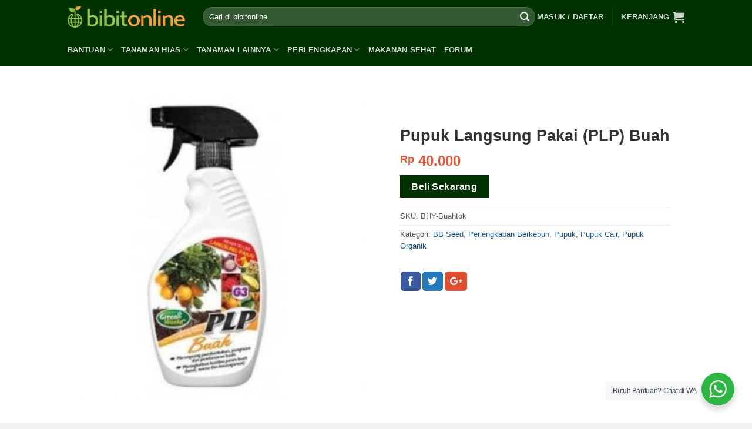

--- FILE ---
content_type: text/html; charset=UTF-8
request_url: https://bibitonline.com/produk/pupuk-langsung-pakai-plp-buah
body_size: 32063
content:
<!DOCTYPE html>
<!--[if IE 9 ]> <html lang="id-ID" prefix="og: http://ogp.me/ns#" class="ie9 loading-site no-js"> <![endif]-->
<!--[if IE 8 ]> <html lang="id-ID" prefix="og: http://ogp.me/ns#" class="ie8 loading-site no-js"> <![endif]-->
<!--[if (gte IE 9)|!(IE)]><!--><html lang="id-ID" prefix="og: http://ogp.me/ns#" class="loading-site no-js"> <!--<![endif]-->
<head>
	<meta charset="UTF-8" />
	<meta name="viewport" content="width=device-width, initial-scale=1.0, maximum-scale=1.0, user-scalable=no" />

	<link rel="profile" href="https://gmpg.org/xfn/11" />
	<link rel="pingback" href="https://bibitonline.com/xmlrpc.php" />

	<script>(function(html){html.className = html.className.replace(/\bno-js\b/,'js')})(document.documentElement);</script>
<title>Jual Pupuk Langsung Pakai (PLP) Buah | Bibit Online</title>

<!-- This site is optimized with the Yoast SEO Premium plugin v9.3 - https://yoast.com/wordpress/plugins/seo/ -->
<link rel="canonical" href="https://bibitonline.com/produk/pupuk-langsung-pakai-plp-buah" />
<meta property="og:locale" content="id_ID" />
<meta property="og:type" content="article" />
<meta property="og:title" content="Jual Pupuk Langsung Pakai (PLP) Buah | Bibit Online" />
<meta property="og:description" content="Pupuk langsung pakai ini untuk tanaman buah. Berupa cairan pupuk sebanyak 500 ml dengan fungsi sebagai berikut: Merangsang terbentuknya buah Mempercepat dan membantu meningkatkan pembesaran buah Memperbaiki warna, struktur buah, serta keseragaman Hasil panen makin bagus Meningkatkan daya tahan terhadap penyakit dan hama" />
<meta property="og:url" content="https://bibitonline.com/produk/pupuk-langsung-pakai-plp-buah" />
<meta property="og:site_name" content="Bibit Online" />
<meta property="article:publisher" content="https://www.facebook.com/bibitonline" />
<meta property="og:image" content="https://bibitonline.com/wp-content/uploads/plp-buah-1.jpg" />
<meta property="og:image:secure_url" content="https://bibitonline.com/wp-content/uploads/plp-buah-1.jpg" />
<meta property="og:image:width" content="432" />
<meta property="og:image:height" content="430" />
<!-- / Yoast SEO Premium plugin. -->

<link rel='dns-prefetch' href='//s.w.org' />
<link rel="alternate" type="application/rss+xml" title="Bibit Online &raquo; Feed" href="https://bibitonline.com/feed" />
<link rel="alternate" type="application/rss+xml" title="Bibit Online &raquo; Umpan Komentar" href="https://bibitonline.com/comments/feed" />
<link rel="alternate" type="application/rss+xml" title="Bibit Online &raquo; Pupuk Langsung Pakai (PLP) Buah Umpan Komentar" href="https://bibitonline.com/produk/pupuk-langsung-pakai-plp-buah/feed" />
		<script type="text/javascript">
			window._wpemojiSettings = {"baseUrl":"https:\/\/s.w.org\/images\/core\/emoji\/11\/72x72\/","ext":".png","svgUrl":"https:\/\/s.w.org\/images\/core\/emoji\/11\/svg\/","svgExt":".svg","source":{"concatemoji":"https:\/\/bibitonline.com\/wp-includes\/js\/wp-emoji-release.min.js?ver=4.9.28"}};
			!function(e,a,t){var n,r,o,i=a.createElement("canvas"),p=i.getContext&&i.getContext("2d");function s(e,t){var a=String.fromCharCode;p.clearRect(0,0,i.width,i.height),p.fillText(a.apply(this,e),0,0);e=i.toDataURL();return p.clearRect(0,0,i.width,i.height),p.fillText(a.apply(this,t),0,0),e===i.toDataURL()}function c(e){var t=a.createElement("script");t.src=e,t.defer=t.type="text/javascript",a.getElementsByTagName("head")[0].appendChild(t)}for(o=Array("flag","emoji"),t.supports={everything:!0,everythingExceptFlag:!0},r=0;r<o.length;r++)t.supports[o[r]]=function(e){if(!p||!p.fillText)return!1;switch(p.textBaseline="top",p.font="600 32px Arial",e){case"flag":return s([55356,56826,55356,56819],[55356,56826,8203,55356,56819])?!1:!s([55356,57332,56128,56423,56128,56418,56128,56421,56128,56430,56128,56423,56128,56447],[55356,57332,8203,56128,56423,8203,56128,56418,8203,56128,56421,8203,56128,56430,8203,56128,56423,8203,56128,56447]);case"emoji":return!s([55358,56760,9792,65039],[55358,56760,8203,9792,65039])}return!1}(o[r]),t.supports.everything=t.supports.everything&&t.supports[o[r]],"flag"!==o[r]&&(t.supports.everythingExceptFlag=t.supports.everythingExceptFlag&&t.supports[o[r]]);t.supports.everythingExceptFlag=t.supports.everythingExceptFlag&&!t.supports.flag,t.DOMReady=!1,t.readyCallback=function(){t.DOMReady=!0},t.supports.everything||(n=function(){t.readyCallback()},a.addEventListener?(a.addEventListener("DOMContentLoaded",n,!1),e.addEventListener("load",n,!1)):(e.attachEvent("onload",n),a.attachEvent("onreadystatechange",function(){"complete"===a.readyState&&t.readyCallback()})),(n=t.source||{}).concatemoji?c(n.concatemoji):n.wpemoji&&n.twemoji&&(c(n.twemoji),c(n.wpemoji)))}(window,document,window._wpemojiSettings);
		</script>
		<style type="text/css">
img.wp-smiley,
img.emoji {
	display: inline !important;
	border: none !important;
	box-shadow: none !important;
	height: 1em !important;
	width: 1em !important;
	margin: 0 .07em !important;
	vertical-align: -0.1em !important;
	background: none !important;
	padding: 0 !important;
}
</style>
<link rel='stylesheet' id='contact-form-7-css'  href='https://bibitonline.com/wp-content/plugins/contact-form-7/includes/css/styles.css?ver=5.0.5' type='text/css' media='all' />
<link rel='stylesheet' id='afwhp-front-css'  href='https://bibitonline.com/wp-content/plugins/hide-price-add-to-cart-button/front/../assets/css/afwhp_front.css?ver=1.0' type='text/css' media='all' />
<link rel='stylesheet' id='nta-css-popup-css'  href='https://bibitonline.com/wp-content/plugins/whatsapp-for-wordpress/assets/css/style.css?ver=4.9.28' type='text/css' media='all' />
<style id='woocommerce-inline-inline-css' type='text/css'>
.woocommerce form .form-row .required { visibility: visible; }
</style>
<link rel='stylesheet' id='flatsome-main-css'  href='https://bibitonline.com/wp-content/themes/flatsome/assets/css/flatsome.css?ver=3.7.1' type='text/css' media='all' />
<link rel='stylesheet' id='flatsome-shop-css'  href='https://bibitonline.com/wp-content/themes/flatsome/assets/css/flatsome-shop.css?ver=3.7.1' type='text/css' media='all' />
<link rel='stylesheet' id='flatsome-style-css'  href='https://bibitonline.com/wp-content/themes/flatsome-child/style.css?ver=3.7.1' type='text/css' media='all' />
<link rel='stylesheet' id='sib-front-css-css'  href='https://bibitonline.com/wp-content/plugins/mailin/css/mailin-front.css?ver=4.9.28' type='text/css' media='all' />
<script type='text/javascript' src='https://bibitonline.com/wp-includes/js/jquery/jquery.js?ver=1.12.4'></script>
<script type='text/javascript' src='https://bibitonline.com/wp-includes/js/jquery/jquery-migrate.min.js?ver=1.4.1'></script>
<script type='text/javascript'>
/* <![CDATA[ */
var afwhp_phpvars = {"admin_url":"https:\/\/bibitonline.com\/wp-admin\/admin-ajax.php","nonce":"978a0df2b0"};
/* ]]> */
</script>
<script type='text/javascript' src='https://bibitonline.com/wp-content/plugins/hide-price-add-to-cart-button/front/../assets/js/afwhp_front.js?ver=1.0'></script>
<script type='text/javascript' src='https://bibitonline.com/wp-content/plugins/hide-price-add-to-cart-button/front/../assets/js/jquery.popupoverlay.js?ver=1.0'></script>
<script type='text/javascript'>
/* <![CDATA[ */
var ntawaAjax = {"url":"https:\/\/bibitonline.com\/wp-admin\/admin-ajax.php"};
/* ]]> */
</script>
<script type='text/javascript' src='https://bibitonline.com/wp-content/plugins/whatsapp-for-wordpress/assets/js/main.js?ver=4.9.28'></script>
<script type='text/javascript'>
/* <![CDATA[ */
var sibErrMsg = {"invalidMail":"Please fill out valid email address","requiredField":"Please fill out required fields","invalidDateFormat":"Please fill out valid date format","invalidSMSFormat":"Please fill out valid phone number"};
var ajax_sib_front_object = {"ajax_url":"https:\/\/bibitonline.com\/wp-admin\/admin-ajax.php","ajax_nonce":"1178b78c15","flag_url":"https:\/\/bibitonline.com\/wp-content\/plugins\/mailin\/img\/flags\/"};
/* ]]> */
</script>
<script type='text/javascript' src='https://bibitonline.com/wp-content/plugins/mailin/js/mailin-front.js?ver=1565525665'></script>
<link rel='https://api.w.org/' href='https://bibitonline.com/wp-json/' />
<link rel="EditURI" type="application/rsd+xml" title="RSD" href="https://bibitonline.com/xmlrpc.php?rsd" />
<link rel="wlwmanifest" type="application/wlwmanifest+xml" href="https://bibitonline.com/wp-includes/wlwmanifest.xml" /> 
<meta name="generator" content="WordPress 4.9.28" />
<meta name="generator" content="WooCommerce 3.5.10" />
<link rel='shortlink' href='https://bibitonline.com/?p=144760' />
<link rel="alternate" type="application/json+oembed" href="https://bibitonline.com/wp-json/oembed/1.0/embed?url=https%3A%2F%2Fbibitonline.com%2Fproduk%2Fpupuk-langsung-pakai-plp-buah" />
<link rel="alternate" type="text/xml+oembed" href="https://bibitonline.com/wp-json/oembed/1.0/embed?url=https%3A%2F%2Fbibitonline.com%2Fproduk%2Fpupuk-langsung-pakai-plp-buah&#038;format=xml" />
        <style>
            .wa__stt_offline{
                pointer-events: none;
            }

            .wa__button_text_only_me .wa__btn_txt{
                padding-top: 16px !important;
                padding-bottom: 15px !important;
            }

            .wa__popup_content_item .wa__cs_img_wrap{
                width: 48px;
                height: 48px;
            }

            .wa__popup_chat_box .wa__popup_heading{
                background: #2db742;
            }

            .wa__btn_popup .wa__btn_popup_icon{
                background: #2db742;
            }

            .wa__popup_chat_box .wa__stt{
                border-left: 2px solid  #2db742;
            }

            .wa__popup_chat_box .wa__popup_heading .wa__popup_title{
                color: #fff;
            }

            .wa__popup_chat_box .wa__popup_heading .wa__popup_intro{
                color: #fff;
                opacity: 0.8;
            }

            .wa__popup_chat_box .wa__popup_heading .wa__popup_intro strong{

            }

            
        </style>

        <style>.bg{opacity: 0; transition: opacity 1s; -webkit-transition: opacity 1s;} .bg-loaded{opacity: 1;}</style><!--[if IE]><link rel="stylesheet" type="text/css" href="https://bibitonline.com/wp-content/themes/flatsome/assets/css/ie-fallback.css"><script src="//cdnjs.cloudflare.com/ajax/libs/html5shiv/3.6.1/html5shiv.js"></script><script>var head = document.getElementsByTagName('head')[0],style = document.createElement('style');style.type = 'text/css';style.styleSheet.cssText = ':before,:after{content:none !important';head.appendChild(style);setTimeout(function(){head.removeChild(style);}, 0);</script><script src="https://bibitonline.com/wp-content/themes/flatsome/assets/libs/ie-flexibility.js"></script><![endif]--><style>.product-gallery img.lazy-load, .product-small img.lazy-load, .product-small img[data-lazy-srcset]:not(.lazyloaded){ padding-top: 100%;}</style>	<noscript><style>.woocommerce-product-gallery{ opacity: 1 !important; }</style></noscript>
	<link rel="icon" href="https://bibitonline.com/wp-content/uploads/cropped-logo-og-1-32x32.png" sizes="32x32" />
<link rel="icon" href="https://bibitonline.com/wp-content/uploads/cropped-logo-og-1-192x192.png" sizes="192x192" />
<link rel="apple-touch-icon-precomposed" href="https://bibitonline.com/wp-content/uploads/cropped-logo-og-1-180x180.png" />
<meta name="msapplication-TileImage" content="https://bibitonline.com/wp-content/uploads/cropped-logo-og-1-270x270.png" />
<style id="custom-css" type="text/css">:root {--primary-color: #003100;}/* Site Width */.header-main{height: 57px}#logo img{max-height: 57px}#logo{width:200px;}.header-bottom{min-height: 55px}.header-top{min-height: 24px}.transparent .header-main{height: 265px}.transparent #logo img{max-height: 265px}.has-transparent + .page-title:first-of-type,.has-transparent + #main > .page-title,.has-transparent + #main > div > .page-title,.has-transparent + #main .page-header-wrapper:first-of-type .page-title{padding-top: 315px;}.header.show-on-scroll,.stuck .header-main{height:34px!important}.stuck #logo img{max-height: 34px!important}.search-form{ width: 100%;}.header-bg-color, .header-wrapper {background-color: #003100}.header-bottom {background-color: #003100}.header-main .nav > li > a{line-height: 16px }.header-bottom-nav > li > a{line-height: 11px }@media (max-width: 549px) {.header-main{height: 50px}#logo img{max-height: 50px}}.nav-dropdown{border-radius:15px}.nav-dropdown{font-size:88%}.header-top{background-color:rgba(94,94,94,0.42)!important;}/* Color */.accordion-title.active, .has-icon-bg .icon .icon-inner,.logo a, .primary.is-underline, .primary.is-link, .badge-outline .badge-inner, .nav-outline > li.active> a,.nav-outline >li.active > a, .cart-icon strong,[data-color='primary'], .is-outline.primary{color: #003100;}/* Color !important */[data-text-color="primary"]{color: #003100!important;}/* Background Color */[data-text-bg="primary"]{background-color: #003100;}/* Background */.scroll-to-bullets a,.featured-title, .label-new.menu-item > a:after, .nav-pagination > li > .current,.nav-pagination > li > span:hover,.nav-pagination > li > a:hover,.has-hover:hover .badge-outline .badge-inner,button[type="submit"], .button.wc-forward:not(.checkout):not(.checkout-button), .button.submit-button, .button.primary:not(.is-outline),.featured-table .title,.is-outline:hover, .has-icon:hover .icon-label,.nav-dropdown-bold .nav-column li > a:hover, .nav-dropdown.nav-dropdown-bold > li > a:hover, .nav-dropdown-bold.dark .nav-column li > a:hover, .nav-dropdown.nav-dropdown-bold.dark > li > a:hover, .is-outline:hover, .tagcloud a:hover,.grid-tools a, input[type='submit']:not(.is-form), .box-badge:hover .box-text, input.button.alt,.nav-box > li > a:hover,.nav-box > li.active > a,.nav-pills > li.active > a ,.current-dropdown .cart-icon strong, .cart-icon:hover strong, .nav-line-bottom > li > a:before, .nav-line-grow > li > a:before, .nav-line > li > a:before,.banner, .header-top, .slider-nav-circle .flickity-prev-next-button:hover svg, .slider-nav-circle .flickity-prev-next-button:hover .arrow, .primary.is-outline:hover, .button.primary:not(.is-outline), input[type='submit'].primary, input[type='submit'].primary, input[type='reset'].button, input[type='button'].primary, .badge-inner{background-color: #003100;}/* Border */.nav-vertical.nav-tabs > li.active > a,.scroll-to-bullets a.active,.nav-pagination > li > .current,.nav-pagination > li > span:hover,.nav-pagination > li > a:hover,.has-hover:hover .badge-outline .badge-inner,.accordion-title.active,.featured-table,.is-outline:hover, .tagcloud a:hover,blockquote, .has-border, .cart-icon strong:after,.cart-icon strong,.blockUI:before, .processing:before,.loading-spin, .slider-nav-circle .flickity-prev-next-button:hover svg, .slider-nav-circle .flickity-prev-next-button:hover .arrow, .primary.is-outline:hover{border-color: #003100}.nav-tabs > li.active > a{border-top-color: #003100}.widget_shopping_cart_content .blockUI.blockOverlay:before { border-left-color: #003100 }.woocommerce-checkout-review-order .blockUI.blockOverlay:before { border-left-color: #003100 }/* Fill */.slider .flickity-prev-next-button:hover svg,.slider .flickity-prev-next-button:hover .arrow{fill: #003100;}/* Background Color */[data-icon-label]:after, .secondary.is-underline:hover,.secondary.is-outline:hover,.icon-label,.button.secondary:not(.is-outline),.button.alt:not(.is-outline), .badge-inner.on-sale, .button.checkout, .single_add_to_cart_button{ background-color:#dd9933; }[data-text-bg="secondary"]{background-color: #dd9933;}/* Color */.secondary.is-underline,.secondary.is-link, .secondary.is-outline,.stars a.active, .star-rating:before, .woocommerce-page .star-rating:before,.star-rating span:before, .color-secondary{color: #dd9933}/* Color !important */[data-text-color="secondary"]{color: #dd9933!important;}/* Border */.secondary.is-outline:hover{border-color:#dd9933}.success.is-underline:hover,.success.is-outline:hover,.success{background-color: #008f10}.success-color, .success.is-link, .success.is-outline{color: #008f10;}.success-border{border-color: #008f10!important;}/* Color !important */[data-text-color="success"]{color: #008f10!important;}/* Background Color */[data-text-bg="success"]{background-color: #008f10;}body{font-size: 100%;}@media screen and (max-width: 549px){body{font-size: 100%;}}body{font-family:"Georgia,Times,&quot;Times New Roman&quot;,serif", sans-serif}body{font-weight: 0}body{color: #515151}.nav > li > a {font-family:"Georgia,Times,&quot;Times New Roman&quot;,serif", sans-serif;}.nav > li > a {font-weight: 700;}h1,h2,h3,h4,h5,h6,.heading-font, .off-canvas-center .nav-sidebar.nav-vertical > li > a{font-family: "Georgia,Times,&quot;Times New Roman&quot;,serif", sans-serif;}h1,h2,h3,h4,h5,h6,.heading-font,.banner h1,.banner h2{font-weight: 700;}h1,h2,h3,h4,h5,h6,.heading-font{color: #333333;}button,.button{text-transform: none;}h3.widget-title,span.widget-title{text-transform: none;}.alt-font{font-family: "Georgia,Times,&quot;Times New Roman&quot;,serif", sans-serif;}.alt-font{font-weight: 0!important;}a{color: #165087;}a:hover{color: #111111;}.tagcloud a:hover{border-color: #111111;background-color: #111111;}.products.has-equal-box-heights .box-image {padding-top: 100%;}.shop-page-title.featured-title .title-bg{ background-image: url(https://bibitonline.com/wp-content/uploads/plp-buah-1.jpg)!important;}@media screen and (min-width: 550px){.products .box-vertical .box-image{min-width: 181px!important;width: 181px!important;}}.footer-1{background-color: #ffffff}.footer-2{background-color: #f2f2f2}.absolute-footer, html{background-color: #f2f2f2}button[name='update_cart'] { display: none; }/* Custom CSS */.breadcrumbs {text-transform: none;}body .sugar-faqs-wrap {width: auto!important;}.badge.post-date{display:none;}label[for="mailchimp_woocommerce_newsletter"], #billing_country_field, p#billing_last_name_field {display: none;}#mc_embed_signup form {padding: 10px 0 0!important;}#mc_embed_signup {background: transparent!important;}#mc_embed_signup input.email {width: 100%!important;}#mc_embed_signup input.button {background: #b1d27d!important;}.woocommerce-checkout-review-order-table .blockUI.blockOverlay {z-index: 29 !important;}.price ins > span.amount {color:red;}#yith-wacp-popup .yith-wacp-content a.button {background-color: #003100;color: #ffffff; border: 1px solid transparent; line-height: 15px;padding: 5px 10px;}.yith-wacp-main{ padding-bottom: 15px;}#yith-wacp-popup .yith-wacp-content .popup-actions a.button {line-height: 28px;}.breadcrumbs a {font-weight: normal;color: #0ca6d4;}.woocommerce-breadcrumb.breadcrumbs {display:none;}.my-account-header .social-login {display: none;}.vendor_address p.wcmp_vendor_detail:nth-of-type(3) {display: none;}.vendor_address a.wcmp_vendor_detail {display: none;}#yith-wacp-popup .yith-wacp-content a.button.go-cart{background-color: #E89814;}.yith-wacp-content .product-variation dd{line-height: 0;top: -3px;position: relative;}.yith-wacp-content table.cart-list td.item-remove a{border: none;}.tombolwa{position: fixed;bottom: 10px;right: 10px;z-index: 9999;font-size: 16px!important;}.tombolwa a{padding: 10px 15px;text-align: center;background: #25d366;color:#fff;border-radius: 10em;display: -webkit-box;display: -ms-flexbox;display: flex;-webkit-box-align: start;-ms-flex-align: center!important;align-items: center!important;}.tombolwa a span{-webkit-box-flex: 1;-ms-flex: 1;flex: 1;}.tombolwa a:hover{color:#fff!important;background: #075e54;}.icons8-whatsapp {width: 30px;height: 30px;vertical-align: 15%;line-height: 0.75em;display:inline-block;text-rendering: auto;-webkit-font-smoothing: antialiased;margin-top:0px;background: url('[data-uri]') 50% 50% no-repeat;background-size: cover;}@media screen and (max-width: 640px){.tombolwa a {padding: 5px 10px;width: 50px;height: 50px;border-radius: 100%;}.tombolwa a span{display: none;}}p.name.product-title a {color: black;}.price span.amount {color:#EB5333;}.wcmp_rating_wrap {display: none!important;}/* Custom CSS Mobile */@media (max-width: 549px){.yith-wacp-content table.cart-list td.item-remove {/* display: inline-block; *//* float: left; */position: absolute;left: 0;top: 0;}.yith-wacp-content h3.product-title {font-size: 15px;}.yith-wacp-content .product-price {font-size: 14px;}.yith-wacp-content .product-variation dl, .yith-wacp-content .product-variation dd {font-size: 12px;}.yith-wacp-content .product-variation dd{top:-1px;}#yith-wacp-popup .yith-wacp-content a.button{padding: 0;}.yith-wacp-content .popup-actions .button{font-size: 10px;}.yith-wacp-content table.cart-list td {display: inline-block;float: left;}.yith-wacp-content table.cart-list td.item-info {float: left;width: 150px;}.yith-wacp-content table.cart-list tr {position: relative;display: block;padding-left: 25px;}/*.yith-wacp-content table.cart-list td.item-remove a {background: url(../images/remove-icon.png) no-repeat center -1px;width: 20px;height: 22px;}*/#yith-wacp-popup .yith-wacp-content a.button:hover {background-color: #003100;color: white;}.yith-wacp-content table.cart-list tr:after {content: '';display: block;clear: both;}}.label-new.menu-item > a:after{content:"New";}.label-hot.menu-item > a:after{content:"Hot";}.label-sale.menu-item > a:after{content:"Sale";}.label-popular.menu-item > a:after{content:"Popular";}</style>		<style type="text/css" id="wp-custom-css">
			#yith-wacp-popup .yith-wacp-content .popup-actions a.button.go-checkout{
background-color:#dd9933;
color:#ffffff;
}		</style>
	<style id="infinite-scroll-css" type="text/css">.page-load-status,.archive .woocommerce-pagination {display: none;}</style></head>

<body class="product-template-default single single-product postid-144760 woocommerce woocommerce-page woocommerce-no-js full-width lazy-icons nav-dropdown-has-arrow">


<a class="skip-link screen-reader-text" href="#main">Skip to content</a>

<div id="wrapper">


<header id="header" class="header has-sticky sticky-jump">
   <div class="header-wrapper">
	<div id="masthead" class="header-main nav-dark">
      <div class="header-inner flex-row container logo-left medium-logo-center" role="navigation">

          <!-- Logo -->
          <div id="logo" class="flex-col logo">
            <!-- Header logo -->
<a href="https://bibitonline.com/" title="Bibit Online" rel="home">
    <img width="200" height="57" src="https://bibitonline.com/wp-content/uploads/logo.png" class="header_logo header-logo" alt="Bibit Online"/><img  width="200" height="57" src="https://bibitonline.com/wp-content/uploads/logo.png" class="header-logo-dark" alt="Bibit Online"/></a>
          </div>

          <!-- Mobile Left Elements -->
          <div class="flex-col show-for-medium flex-left">
            <ul class="mobile-nav nav nav-left ">
              <li class="nav-icon has-icon">
  		<a href="#" data-open="#main-menu" data-pos="left" data-bg="main-menu-overlay" data-color="" class="is-small" aria-controls="main-menu" aria-expanded="false">
		
		  <i class="icon-menu" ></i>
		  		</a>
	</li>            </ul>
          </div>

          <!-- Left Elements -->
          <div class="flex-col hide-for-medium flex-left
            flex-grow">
            <ul class="header-nav header-nav-main nav nav-left  nav-uppercase" >
              <li class="header-search-form search-form html relative has-icon">
	<div class="header-search-form-wrapper">
		<div class="searchform-wrapper ux-search-box relative form-flat is-normal"><form role="search" method="get" class="searchform" action="https://bibitonline.com/">
		<div class="flex-row relative">
									<div class="flex-col flex-grow">
			  <input type="search" class="search-field mb-0" name="s" value="" placeholder="Cari di bibitonline" />
		    <input type="hidden" name="post_type" value="product" />
        			</div><!-- .flex-col -->
			<div class="flex-col">
				<button type="submit" class="ux-search-submit submit-button secondary button icon mb-0">
					<i class="icon-search" ></i>				</button>
			</div><!-- .flex-col -->
		</div><!-- .flex-row -->
	 <div class="live-search-results text-left z-top"></div>
</form>
</div>	</div>
</li>            </ul>
          </div>

          <!-- Right Elements -->
          <div class="flex-col hide-for-medium flex-right">
            <ul class="header-nav header-nav-main nav nav-right  nav-uppercase">
              <li class="account-item has-icon
    "
>

<a href="https://bibitonline.com/akun"
    class="nav-top-link nav-top-not-logged-in is-small"
    data-open="#login-form-popup"  >
    <span>
    Masuk     / Daftar  </span>
  
</a><!-- .account-login-link -->



</li>
<li class="header-divider"></li><li class="cart-item has-icon has-dropdown">

<a href="https://bibitonline.com/keranjang" title="Keranjang" class="header-cart-link is-small">


<span class="header-cart-title">
   Keranjang     </span>

    <i class="icon-shopping-cart"
    data-icon-label="0">
  </i>
  </a>

 <ul class="nav-dropdown nav-dropdown-simple">
    <li class="html widget_shopping_cart">
      <div class="widget_shopping_cart_content">
        

	<p class="woocommerce-mini-cart__empty-message">Keranjang kosong.</p>


      </div>
    </li>
     </ul><!-- .nav-dropdown -->

</li>
            </ul>
          </div>

          <!-- Mobile Right Elements -->
          <div class="flex-col show-for-medium flex-right">
            <ul class="mobile-nav nav nav-right ">
              <li class="account-item has-icon">
	<a href="https://bibitonline.com/akun"
	class="account-link-mobile is-small" title="Akun saya">
	  <i class="icon-user" ></i>	</a><!-- .account-link -->
</li>
<li class="cart-item has-icon">

      <a href="https://bibitonline.com/keranjang" class="header-cart-link off-canvas-toggle nav-top-link is-small" data-open="#cart-popup" data-class="off-canvas-cart" title="Keranjang" data-pos="right">
  
    <i class="icon-shopping-cart"
    data-icon-label="0">
  </i>
  </a>


  <!-- Cart Sidebar Popup -->
  <div id="cart-popup" class="mfp-hide widget_shopping_cart">
  <div class="cart-popup-inner inner-padding">
      <div class="cart-popup-title text-center">
          <h4 class="uppercase">Keranjang</h4>
          <div class="is-divider"></div>
      </div>
      <div class="widget_shopping_cart_content">
          

	<p class="woocommerce-mini-cart__empty-message">Keranjang kosong.</p>


      </div>
             <div class="cart-sidebar-content relative"></div>  </div>
  </div>

</li>
            </ul>
          </div>

      </div><!-- .header-inner -->
     
            <!-- Header divider -->
      <div class="container"><div class="top-divider full-width"></div></div>
      </div><!-- .header-main --><div id="wide-nav" class="header-bottom wide-nav nav-dark">
    <div class="flex-row container">

                        <div class="flex-col hide-for-medium flex-left">
                <ul class="nav header-nav header-bottom-nav nav-left  nav-uppercase">
                    <li id="menu-item-756295" class="menu-item menu-item-type-custom menu-item-object-custom menu-item-has-children  menu-item-756295 has-dropdown"><a href="#" class="nav-top-link">Bantuan<i class="icon-angle-down" ></i></a>
<ul class='nav-dropdown nav-dropdown-simple'>
	<li id="menu-item-756291" class="label-hot menu-item menu-item-type-post_type menu-item-object-page  menu-item-756291"><a href="https://bibitonline.com/cara-order">Cara Order</a></li>
	<li id="menu-item-756292" class="menu-item menu-item-type-custom menu-item-object-custom  menu-item-756292"><a href="https://bibitonline.com/tanya-jawab">FAQ</a></li>
	<li id="menu-item-758672" class="menu-item menu-item-type-post_type menu-item-object-page  menu-item-758672"><a href="https://bibitonline.com/kontak">Hubungi Kami</a></li>
	<li id="menu-item-756298" class="menu-item menu-item-type-post_type menu-item-object-page  menu-item-756298"><a href="https://bibitonline.com/konfirmasi-pembayaran">Konfirmasi Pembayaran</a></li>
	<li id="menu-item-756297" class="menu-item menu-item-type-post_type menu-item-object-page  menu-item-756297"><a href="https://bibitonline.com/cek-resi">Cek Resi</a></li>
</ul>
</li>
<li id="menu-item-756302" class="menu-item menu-item-type-taxonomy menu-item-object-product_cat menu-item-has-children  menu-item-756302 has-dropdown"><a href="https://bibitonline.com/kategori/benih-bibit-tanaman/tanaman-hias" class="nav-top-link">Tanaman Hias<i class="icon-angle-down" ></i></a>
<ul class='nav-dropdown nav-dropdown-simple'>
	<li id="menu-item-756303" class="menu-item menu-item-type-taxonomy menu-item-object-product_cat  menu-item-756303"><a href="https://bibitonline.com/kategori/benih-bibit-tanaman/tanaman-hias/bibit-bunga-tanaman-hias-bunga">Tanaman Hias Bunga</a></li>
	<li id="menu-item-756304" class="menu-item menu-item-type-taxonomy menu-item-object-product_cat  menu-item-756304"><a href="https://bibitonline.com/kategori/benih-bibit-tanaman/tanaman-hias/tanaman-hias-daun">Tanaman Hias Daun</a></li>
	<li id="menu-item-756305" class="menu-item menu-item-type-taxonomy menu-item-object-product_cat  menu-item-756305"><a href="https://bibitonline.com/kategori/benih-bibit-tanaman/tanaman-hias/tanaman-tahan-panas">Tanaman Tahan Panas</a></li>
	<li id="menu-item-756307" class="menu-item menu-item-type-taxonomy menu-item-object-product_cat  menu-item-756307"><a href="https://bibitonline.com/kategori/benih-bibit-tanaman/tanaman-hias/tanaman-indoor">Tanaman Indoor</a></li>
	<li id="menu-item-756306" class="menu-item menu-item-type-taxonomy menu-item-object-product_cat  menu-item-756306"><a href="https://bibitonline.com/kategori/benih-bibit-tanaman/tanaman-hias/tanaman-aquascape">Tanaman Aquascape</a></li>
</ul>
</li>
<li id="menu-item-757755" class="menu-item menu-item-type-custom menu-item-object-custom menu-item-has-children  menu-item-757755 has-dropdown"><a href="#" class="nav-top-link">Tanaman Lainnya<i class="icon-angle-down" ></i></a>
<ul class='nav-dropdown nav-dropdown-simple'>
	<li id="menu-item-756299" class="menu-item menu-item-type-taxonomy menu-item-object-product_cat  menu-item-756299"><a href="https://bibitonline.com/kategori/benih-bibit-tanaman/tanaman-sayuran">Tanaman Sayuran</a></li>
	<li id="menu-item-756301" class="menu-item menu-item-type-taxonomy menu-item-object-product_cat  menu-item-756301"><a href="https://bibitonline.com/kategori/benih-bibit-tanaman/tanaman-buah">Tanaman Buah</a></li>
	<li id="menu-item-756308" class="menu-item menu-item-type-taxonomy menu-item-object-product_cat  menu-item-756308"><a href="https://bibitonline.com/kategori/benih-bibit-tanaman/tanaman-herba">Tanaman Herba</a></li>
	<li id="menu-item-756300" class="menu-item menu-item-type-taxonomy menu-item-object-product_cat  menu-item-756300"><a href="https://bibitonline.com/kategori/benih-bibit-tanaman/tanaman-obat">Tanaman Obat</a></li>
</ul>
</li>
<li id="menu-item-756309" class="menu-item menu-item-type-custom menu-item-object-custom menu-item-has-children  menu-item-756309 has-dropdown"><a href="#" class="nav-top-link">Perlengkapan<i class="icon-angle-down" ></i></a>
<ul class='nav-dropdown nav-dropdown-simple'>
	<li id="menu-item-756310" class="menu-item menu-item-type-taxonomy menu-item-object-product_cat  menu-item-756310"><a href="https://bibitonline.com/kategori/perlengkapan/perlengkapan-hidroponik">Perlengkapan Hidroponik</a></li>
	<li id="menu-item-756311" class="menu-item menu-item-type-taxonomy menu-item-object-product_cat current-product-ancestor current-menu-parent current-product-parent active  menu-item-756311"><a href="https://bibitonline.com/kategori/perlengkapan/pupuk">Pupuk</a></li>
	<li id="menu-item-756312" class="menu-item menu-item-type-taxonomy menu-item-object-product_cat  menu-item-756312"><a href="https://bibitonline.com/kategori/perlengkapan/media-tanam">Media Tanam</a></li>
	<li id="menu-item-756313" class="menu-item menu-item-type-taxonomy menu-item-object-product_cat  menu-item-756313"><a href="https://bibitonline.com/kategori/perlengkapan/wadah-tanam">Wadah Tanam</a></li>
	<li id="menu-item-776080" class="menu-item menu-item-type-taxonomy menu-item-object-product_cat  menu-item-776080"><a href="https://bibitonline.com/kategori/perlengkapan/ajir-penyangga-tanaman">Ajir / Penyangga Tanaman</a></li>
	<li id="menu-item-756314" class="menu-item menu-item-type-taxonomy menu-item-object-product_cat  menu-item-756314"><a href="https://bibitonline.com/kategori/perlengkapan/peralatan-berkebun">Peralatan Berkebun</a></li>
	<li id="menu-item-756315" class="menu-item menu-item-type-taxonomy menu-item-object-product_cat  menu-item-756315"><a href="https://bibitonline.com/kategori/perlengkapan/irigasi">Irigasi</a></li>
	<li id="menu-item-756316" class="menu-item menu-item-type-taxonomy menu-item-object-product_cat  menu-item-756316"><a href="https://bibitonline.com/kategori/perlengkapan/konstruksi-greenhouse">Konstruksi Greenhouse</a></li>
	<li id="menu-item-756317" class="menu-item menu-item-type-taxonomy menu-item-object-product_cat  menu-item-756317"><a href="https://bibitonline.com/kategori/perlengkapan/obat-pertanian">Obat Pertanian</a></li>
</ul>
</li>
<li id="menu-item-880663" class="menu-item menu-item-type-taxonomy menu-item-object-product_cat  menu-item-880663"><a href="https://bibitonline.com/kategori/makanan-sehat" class="nav-top-link">Makanan Sehat</a></li>
<li id="menu-item-788643" class="menu-item menu-item-type-custom menu-item-object-custom  menu-item-788643"><a href="http://www.kebunpedia.com/" class="nav-top-link">Forum</a></li>
                </ul>
            </div><!-- flex-col -->
            
            
                        <div class="flex-col hide-for-medium flex-right flex-grow">
              <ul class="nav header-nav header-bottom-nav nav-right  nav-uppercase">
                                 </ul>
            </div><!-- flex-col -->
            
                          <div class="flex-col show-for-medium flex-grow">
                  <ul class="nav header-bottom-nav nav-center mobile-nav  nav-uppercase">
                      <li class="header-search-form search-form html relative has-icon">
	<div class="header-search-form-wrapper">
		<div class="searchform-wrapper ux-search-box relative form-flat is-normal"><form role="search" method="get" class="searchform" action="https://bibitonline.com/">
		<div class="flex-row relative">
									<div class="flex-col flex-grow">
			  <input type="search" class="search-field mb-0" name="s" value="" placeholder="Cari di bibitonline" />
		    <input type="hidden" name="post_type" value="product" />
        			</div><!-- .flex-col -->
			<div class="flex-col">
				<button type="submit" class="ux-search-submit submit-button secondary button icon mb-0">
					<i class="icon-search" ></i>				</button>
			</div><!-- .flex-col -->
		</div><!-- .flex-row -->
	 <div class="live-search-results text-left z-top"></div>
</form>
</div>	</div>
</li>                  </ul>
              </div>
            
    </div><!-- .flex-row -->
</div><!-- .header-bottom -->

<div class="header-bg-container fill"><div class="header-bg-image fill"></div><div class="header-bg-color fill"></div></div><!-- .header-bg-container -->   </div><!-- header-wrapper-->
</header>

<div class="header-block block-html-after-header z-1" style="position:relative;top:-1px;"><div id="newsletter-signup"
    class="lightbox-by-id lightbox-content mfp-hide lightbox-white "
    style="max-width:600px ;padding:0px">
    

  <div class="banner has-hover" id="banner-1710826427">
          <div class="banner-inner fill">
        <div class="banner-bg fill" >
            <div class="bg fill bg-fill "></div>
                                    
                    </div><!-- bg-layers -->
        <div class="banner-layers container">
            <div class="fill banner-link"></div>            
	<h3>Ikut Berita Promo</h3>
___
	Dapatkan informasi promo langsung ke email Anda
        </div><!-- .banner-layers -->
      </div><!-- .banner-inner -->

            
<style scope="scope">

#banner-1710826427 {
  padding-top: 400px;
}
#banner-1710826427 .bg.bg-loaded {
  background-image: url(https://bibitonline.com/wp-content/uploads/newsletter-popup.jpg);
}
</style>
  </div><!-- .banner -->


</div>

</div>
<main id="main" class="">

	<div class="shop-container">
		
			<div class="container">
	<div class="woocommerce-notices-wrapper"></div></div><!-- /.container -->
<div id="product-144760" class="post-144760 product type-product status-publish has-post-thumbnail product_cat-bb-seed product_cat-perlengkapan product_cat-pupuk product_cat-pupuk-cair product_cat-pupuk-organik first outofstock shipping-taxable purchasable product-type-simple">
	<div class="product-container">

<div class="product-main">
	<div class="row content-row mb-0">

		<div class="product-gallery col large-6">
		
<div class="product-images relative mb-half has-hover woocommerce-product-gallery woocommerce-product-gallery--with-images woocommerce-product-gallery--columns-4 images" data-columns="4">

  <div class="badge-container is-larger absolute left top z-1">
</div>
  <div class="image-tools absolute top show-on-hover right z-3">
      </div>

  <figure class="woocommerce-product-gallery__wrapper product-gallery-stacked product-gallery-slider slider slider-nav-small mb-half disable-lightbox"
        data-flickity='{
                "cellAlign": "center",
                "wrapAround": true,
                "autoPlay": false,
                "prevNextButtons": false,
                "adaptiveHeight": true,
                "imagesLoaded": true,
                "lazyLoad": 1,
                "dragThreshold" : 15,
                "pageDots": false,
                "rightToLeft": false       }'>
    <div data-thumb="https://bibitonline.com/wp-content/uploads/plp-buah-1-100x100.jpg" class="woocommerce-product-gallery__image slide first"><a href="https://bibitonline.com/wp-content/uploads/plp-buah-1.jpg"><img width="307" height="306" src="https://bibitonline.com/wp-content/uploads/plp-buah-1-307x306.jpg" class="wp-post-image skip-lazy" alt="" title="plp-buah" data-caption="" data-src="https://bibitonline.com/wp-content/uploads/plp-buah-1.jpg" data-large_image="https://bibitonline.com/wp-content/uploads/plp-buah-1.jpg" data-large_image_width="432" data-large_image_height="430" srcset="https://bibitonline.com/wp-content/uploads/plp-buah-1-307x306.jpg 307w, https://bibitonline.com/wp-content/uploads/plp-buah-1-181x181.jpg 181w, https://bibitonline.com/wp-content/uploads/plp-buah-1-100x100.jpg 100w, https://bibitonline.com/wp-content/uploads/plp-buah-1.jpg 432w" sizes="(max-width: 307px) 100vw, 307px" /></a></div>  </figure>
</div>

<div class="show-for-medium product-gallery-stacked-thumbnails">
  </div>
		</div>

		<div class="product-info summary col-fit col entry-summary product-summary text-left">
      <div class="is-sticky-column"><div class="is-sticky-column__inner">
        <div class="product-stacked-info">
                      			<nav class="woocommerce-breadcrumb breadcrumbs"><a href="https://bibitonline.com/produk">Produk</a> <span class="divider">&#47;</span> <a href="https://bibitonline.com/kategori/penjual">Lihat Semua Penjual di Bibitonline</a> <span class="divider">&#47;</span> <a href="https://bibitonline.com/kategori/penjual/bb-seed">BB Seed</a></nav><h1 class="product-title entry-title">
	Pupuk Langsung Pakai (PLP) Buah</h1>

<div class="price-wrapper">
	<p class="price product-page-price price-not-in-stock">
  <span class="woocommerce-Price-amount amount"><span class="woocommerce-Price-currencySymbol">Rp</span>&nbsp;40.000</span></p>
</div>
<a href="https://linktr.ee/bibitbunga" rel="nofollow" class="button add_to_cart_button product_type_simple">Beli Sekarang</a><div class="product_meta">

	
	
		<span class="sku_wrapper">SKU: <span class="sku">BHY-Buahtok</span></span>

	
	<span class="posted_in">Kategori: <a href="https://bibitonline.com/kategori/penjual/bb-seed" rel="tag">BB Seed</a>, <a href="https://bibitonline.com/kategori/perlengkapan" rel="tag">Perlengkapan Berkebun</a>, <a href="https://bibitonline.com/kategori/perlengkapan/pupuk" rel="tag">Pupuk</a>, <a href="https://bibitonline.com/kategori/perlengkapan/pupuk/pupuk-cair" rel="tag">Pupuk Cair</a>, <a href="https://bibitonline.com/kategori/perlengkapan/pupuk/pupuk-organik" rel="tag">Pupuk Organik</a></span>
	
	
</div>
<div class="social-icons share-icons share-row relative icon-style-fill-round " ><a href="whatsapp://send?text=Pupuk%20Langsung%20Pakai%20%28PLP%29%20Buah - https://bibitonline.com/produk/pupuk-langsung-pakai-plp-buah" data-action="share/whatsapp/share" class="icon primary button round tooltip whatsapp show-for-medium" title="Share on WhatsApp"><i class="icon-phone"></i></a><a href="//www.facebook.com/sharer.php?u=https://bibitonline.com/produk/pupuk-langsung-pakai-plp-buah" data-label="Facebook" onclick="window.open(this.href,this.title,'width=500,height=500,top=300px,left=300px');  return false;" rel="noopener noreferrer nofollow" target="_blank" class="icon primary button round tooltip facebook" title="Share on Facebook"><i class="icon-facebook" ></i></a><a href="//twitter.com/share?url=https://bibitonline.com/produk/pupuk-langsung-pakai-plp-buah" onclick="window.open(this.href,this.title,'width=500,height=500,top=300px,left=300px');  return false;" rel="noopener noreferrer nofollow" target="_blank" class="icon primary button round tooltip twitter" title="Share on Twitter"><i class="icon-twitter" ></i></a><a href="//plus.google.com/share?url=https://bibitonline.com/produk/pupuk-langsung-pakai-plp-buah" target="_blank" class="icon primary button round tooltip google-plus" onclick="window.open(this.href,this.title,'width=500,height=500,top=300px,left=300px');  return false;" rel="noopener noreferrer nofollow" title="Share on Google+"><i class="icon-google-plus" ></i></a></div>          </div>
        </div>
      </div></div>
		</div><!-- .summary -->

	<div id="product-sidebar" class="mfp-hide">
		<div class="sidebar-inner">
			<aside id="woocommerce_product_categories-2" class="widget woocommerce widget_product_categories"><span class="widget-title shop-sidebar">Semua Kategori</span><div class="is-divider small"></div><ul class="product-categories"><li class="cat-item cat-item-1664 cat-parent"><a href="https://bibitonline.com/kategori/benih-bibit-tanaman">Benih &amp; Bibit Tanaman</a> <span class="count">(2553)</span><ul class='children'>
<li class="cat-item cat-item-5272 cat-parent"><a href="https://bibitonline.com/kategori/benih-bibit-tanaman/biji-benih">Berupa Biji (Benih)</a> <span class="count">(1203)</span>	<ul class='children'>
<li class="cat-item cat-item-5258 cat-parent"><a href="https://bibitonline.com/kategori/benih-bibit-tanaman/biji-benih/benih-kemasan-asli">Benih Kemasan Asli</a> <span class="count">(1042)</span>		<ul class='children'>
<li class="cat-item cat-item-5261"><a href="https://bibitonline.com/kategori/benih-bibit-tanaman/biji-benih/benih-kemasan-asli/cap-bintang-asia">Bintang Asia</a> <span class="count">(24)</span></li>
<li class="cat-item cat-item-5271"><a href="https://bibitonline.com/kategori/benih-bibit-tanaman/biji-benih/benih-kemasan-asli/cap-bunga-matahari">Cap Bunga Matahari</a> <span class="count">(4)</span></li>
<li class="cat-item cat-item-5264"><a href="https://bibitonline.com/kategori/benih-bibit-tanaman/biji-benih/benih-kemasan-asli/dramaga">Dramaga</a> <span class="count">(39)</span></li>
<li class="cat-item cat-item-5266"><a href="https://bibitonline.com/kategori/benih-bibit-tanaman/biji-benih/benih-kemasan-asli/johnsons-seeds">Johnsons Seeds</a> <span class="count">(46)</span></li>
<li class="cat-item cat-item-5262"><a href="https://bibitonline.com/kategori/benih-bibit-tanaman/biji-benih/benih-kemasan-asli/cap-kapal-terbang">Kapal Terbang</a> <span class="count">(45)</span></li>
<li class="cat-item cat-item-5263"><a href="https://bibitonline.com/kategori/benih-bibit-tanaman/biji-benih/benih-kemasan-asli/known-you-seed">Known You Seed</a> <span class="count">(60)</span></li>
<li class="cat-item cat-item-5265"><a href="https://bibitonline.com/kategori/benih-bibit-tanaman/biji-benih/benih-kemasan-asli/mr-fothergills">Mr Fothergills</a> <span class="count">(277)</span></li>
<li class="cat-item cat-item-5268"><a href="https://bibitonline.com/kategori/benih-bibit-tanaman/biji-benih/benih-kemasan-asli/new-day-seed">New Day Seed</a> <span class="count">(26)</span></li>
<li class="cat-item cat-item-5260"><a href="https://bibitonline.com/kategori/benih-bibit-tanaman/biji-benih/benih-kemasan-asli/cap-panah-merah">Panah Merah</a> <span class="count">(210)</span></li>
<li class="cat-item cat-item-5270"><a href="https://bibitonline.com/kategori/benih-bibit-tanaman/biji-benih/benih-kemasan-asli/takii-seed">Takii Seed</a> <span class="count">(2)</span></li>
		</ul>
</li>
<li class="cat-item cat-item-5259"><a href="https://bibitonline.com/kategori/benih-bibit-tanaman/biji-benih/benih-kemasan-repack">Benih Kemasan Repack</a> <span class="count">(120)</span></li>
	</ul>
</li>
<li class="cat-item cat-item-5273"><a href="https://bibitonline.com/kategori/benih-bibit-tanaman/tanaman-hidup">Berupa Tanaman (Hidup)</a> <span class="count">(1336)</span></li>
<li class="cat-item cat-item-2379 cat-parent"><a href="https://bibitonline.com/kategori/benih-bibit-tanaman/tanaman-buah">Tanaman Buah</a> <span class="count">(340)</span>	<ul class='children'>
<li class="cat-item cat-item-4868"><a href="https://bibitonline.com/kategori/benih-bibit-tanaman/tanaman-buah/alpukat">Alpukat</a> <span class="count">(7)</span></li>
<li class="cat-item cat-item-4871"><a href="https://bibitonline.com/kategori/benih-bibit-tanaman/tanaman-buah/anggur">Anggur</a> <span class="count">(7)</span></li>
<li class="cat-item cat-item-4873"><a href="https://bibitonline.com/kategori/benih-bibit-tanaman/tanaman-buah/apel">Apel</a> <span class="count">(3)</span></li>
<li class="cat-item cat-item-4883"><a href="https://bibitonline.com/kategori/benih-bibit-tanaman/tanaman-buah/belimbing">Belimbing</a> <span class="count">(4)</span></li>
<li class="cat-item cat-item-5110"><a href="https://bibitonline.com/kategori/benih-bibit-tanaman/tanaman-buah/berry">Berry</a> <span class="count">(5)</span></li>
<li class="cat-item cat-item-4885"><a href="https://bibitonline.com/kategori/benih-bibit-tanaman/tanaman-buah/blueberry">Blueberry</a> <span class="count">(1)</span></li>
<li class="cat-item cat-item-4891"><a href="https://bibitonline.com/kategori/benih-bibit-tanaman/tanaman-buah/buah-naga">Buah Naga</a> <span class="count">(3)</span></li>
<li class="cat-item cat-item-5138"><a href="https://bibitonline.com/kategori/benih-bibit-tanaman/tanaman-buah/cempedak">Cempedak</a> <span class="count">(2)</span></li>
<li class="cat-item cat-item-5059"><a href="https://bibitonline.com/kategori/benih-bibit-tanaman/tanaman-buah/cherry">Cherry</a> <span class="count">(7)</span></li>
<li class="cat-item cat-item-4996"><a href="https://bibitonline.com/kategori/benih-bibit-tanaman/tanaman-buah/delima">Delima</a> <span class="count">(6)</span></li>
<li class="cat-item cat-item-4997"><a href="https://bibitonline.com/kategori/benih-bibit-tanaman/tanaman-buah/duku">Duku</a> <span class="count">(3)</span></li>
<li class="cat-item cat-item-4998"><a href="https://bibitonline.com/kategori/benih-bibit-tanaman/tanaman-buah/durian">Durian</a> <span class="count">(14)</span></li>
<li class="cat-item cat-item-4999"><a href="https://bibitonline.com/kategori/benih-bibit-tanaman/tanaman-buah/jambu">Jambu</a> <span class="count">(20)</span></li>
<li class="cat-item cat-item-5000"><a href="https://bibitonline.com/kategori/benih-bibit-tanaman/tanaman-buah/jeruk">Jeruk</a> <span class="count">(35)</span></li>
<li class="cat-item cat-item-5001"><a href="https://bibitonline.com/kategori/benih-bibit-tanaman/tanaman-buah/kelapa">Kelapa</a> <span class="count">(2)</span></li>
<li class="cat-item cat-item-5002"><a href="https://bibitonline.com/kategori/benih-bibit-tanaman/tanaman-buah/kelengkeng">Kelengkeng</a> <span class="count">(11)</span></li>
<li class="cat-item cat-item-5003"><a href="https://bibitonline.com/kategori/benih-bibit-tanaman/tanaman-buah/kiwi">Kiwi</a> <span class="count">(3)</span></li>
<li class="cat-item cat-item-5153"><a href="https://bibitonline.com/kategori/benih-bibit-tanaman/tanaman-buah/kurma">Kurma</a> <span class="count">(1)</span></li>
<li class="cat-item cat-item-5004"><a href="https://bibitonline.com/kategori/benih-bibit-tanaman/tanaman-buah/labu">Labu</a> <span class="count">(21)</span></li>
<li class="cat-item cat-item-5005"><a href="https://bibitonline.com/kategori/benih-bibit-tanaman/tanaman-buah/mangga">Mangga</a> <span class="count">(21)</span></li>
<li class="cat-item cat-item-5006"><a href="https://bibitonline.com/kategori/benih-bibit-tanaman/tanaman-buah/manggis">Manggis</a> <span class="count">(4)</span></li>
<li class="cat-item cat-item-5007"><a href="https://bibitonline.com/kategori/benih-bibit-tanaman/tanaman-buah/markisa">Markisa</a> <span class="count">(3)</span></li>
<li class="cat-item cat-item-5008"><a href="https://bibitonline.com/kategori/benih-bibit-tanaman/tanaman-buah/melon">Melon</a> <span class="count">(15)</span></li>
<li class="cat-item cat-item-5058"><a href="https://bibitonline.com/kategori/benih-bibit-tanaman/tanaman-buah/nanas">Nanas</a> <span class="count">(3)</span></li>
<li class="cat-item cat-item-5009"><a href="https://bibitonline.com/kategori/benih-bibit-tanaman/tanaman-buah/nangka">Nangka</a> <span class="count">(4)</span></li>
<li class="cat-item cat-item-5010"><a href="https://bibitonline.com/kategori/benih-bibit-tanaman/tanaman-buah/pepaya">Pepaya</a> <span class="count">(14)</span></li>
<li class="cat-item cat-item-5011"><a href="https://bibitonline.com/kategori/benih-bibit-tanaman/tanaman-buah/pir">Pir</a> <span class="count">(3)</span></li>
<li class="cat-item cat-item-5012"><a href="https://bibitonline.com/kategori/benih-bibit-tanaman/tanaman-buah/pisang">Pisang</a> <span class="count">(3)</span></li>
<li class="cat-item cat-item-5188"><a href="https://bibitonline.com/kategori/benih-bibit-tanaman/tanaman-buah/plum">Plum</a> <span class="count">(2)</span></li>
<li class="cat-item cat-item-5013"><a href="https://bibitonline.com/kategori/benih-bibit-tanaman/tanaman-buah/rambutan">Rambutan</a> <span class="count">(3)</span></li>
<li class="cat-item cat-item-5014"><a href="https://bibitonline.com/kategori/benih-bibit-tanaman/tanaman-buah/sawo">Sawo</a> <span class="count">(9)</span></li>
<li class="cat-item cat-item-5015"><a href="https://bibitonline.com/kategori/benih-bibit-tanaman/tanaman-buah/semangka">Semangka</a> <span class="count">(18)</span></li>
<li class="cat-item cat-item-5016"><a href="https://bibitonline.com/kategori/benih-bibit-tanaman/tanaman-buah/sirsak">Sirsak</a> <span class="count">(2)</span></li>
<li class="cat-item cat-item-5017"><a href="https://bibitonline.com/kategori/benih-bibit-tanaman/tanaman-buah/srikaya">Srikaya</a> <span class="count">(3)</span></li>
<li class="cat-item cat-item-5455"><a href="https://bibitonline.com/kategori/benih-bibit-tanaman/tanaman-buah/strawberry-stroberi">Strawberry / Stroberi</a> <span class="count">(8)</span></li>
<li class="cat-item cat-item-5019"><a href="https://bibitonline.com/kategori/benih-bibit-tanaman/tanaman-buah/tin">Tin</a> <span class="count">(3)</span></li>
	</ul>
</li>
<li class="cat-item cat-item-5114"><a href="https://bibitonline.com/kategori/benih-bibit-tanaman/tanaman-dapur">Tanaman Dapur</a> <span class="count">(52)</span></li>
<li class="cat-item cat-item-2380 cat-parent"><a href="https://bibitonline.com/kategori/benih-bibit-tanaman/tanaman-herba">Tanaman Herba</a> <span class="count">(119)</span>	<ul class='children'>
<li class="cat-item cat-item-4877"><a href="https://bibitonline.com/kategori/benih-bibit-tanaman/tanaman-herba/basil">Basil</a> <span class="count">(17)</span></li>
<li class="cat-item cat-item-5025"><a href="https://bibitonline.com/kategori/benih-bibit-tanaman/tanaman-herba/kemangi">Kemangi</a> <span class="count">(3)</span></li>
<li class="cat-item cat-item-5020"><a href="https://bibitonline.com/kategori/benih-bibit-tanaman/tanaman-herba/ketumbar">Ketumbar</a> <span class="count">(8)</span></li>
<li class="cat-item cat-item-5021"><a href="https://bibitonline.com/kategori/benih-bibit-tanaman/tanaman-herba/kucai">Kucai</a> <span class="count">(6)</span></li>
<li class="cat-item cat-item-5022"><a href="https://bibitonline.com/kategori/benih-bibit-tanaman/tanaman-herba/mint">Mint</a> <span class="count">(12)</span></li>
<li class="cat-item cat-item-5023"><a href="https://bibitonline.com/kategori/benih-bibit-tanaman/tanaman-herba/parsley">Parsley</a> <span class="count">(8)</span></li>
<li class="cat-item cat-item-5125"><a href="https://bibitonline.com/kategori/benih-bibit-tanaman/tanaman-herba/sage">Sage</a> <span class="count">(3)</span></li>
<li class="cat-item cat-item-5024"><a href="https://bibitonline.com/kategori/benih-bibit-tanaman/tanaman-herba/seledri">Seledri</a> <span class="count">(11)</span></li>
	</ul>
</li>
<li class="cat-item cat-item-2377 cat-parent"><a href="https://bibitonline.com/kategori/benih-bibit-tanaman/tanaman-hias">Tanaman Hias</a> <span class="count">(1371)</span>	<ul class='children'>
<li class="cat-item cat-item-4886"><a href="https://bibitonline.com/kategori/benih-bibit-tanaman/tanaman-hias/bonsai">Bonsai</a> <span class="count">(4)</span></li>
<li class="cat-item cat-item-4939"><a href="https://bibitonline.com/kategori/benih-bibit-tanaman/tanaman-hias/kaktus">Kaktus</a> <span class="count">(37)</span></li>
<li class="cat-item cat-item-5043"><a href="https://bibitonline.com/kategori/benih-bibit-tanaman/tanaman-hias/pengusir-nyamuk">Pengusir Nyamuk</a> <span class="count">(24)</span></li>
<li class="cat-item cat-item-5065"><a href="https://bibitonline.com/kategori/benih-bibit-tanaman/tanaman-hias/penutup-dinding">Penutup Dinding</a> <span class="count">(6)</span></li>
<li class="cat-item cat-item-5064"><a href="https://bibitonline.com/kategori/benih-bibit-tanaman/tanaman-hias/penutup-tanah">Penutup Tanah</a> <span class="count">(24)</span></li>
<li class="cat-item cat-item-5063 cat-parent"><a href="https://bibitonline.com/kategori/benih-bibit-tanaman/tanaman-hias/pohon">Pohon</a> <span class="count">(67)</span>		<ul class='children'>
<li class="cat-item cat-item-5119"><a href="https://bibitonline.com/kategori/benih-bibit-tanaman/tanaman-hias/pohon/bibit-pohon-bunga">Pohon Bunga</a> <span class="count">(44)</span></li>
<li class="cat-item cat-item-5212"><a href="https://bibitonline.com/kategori/benih-bibit-tanaman/tanaman-hias/pohon/pohon-peneduh">Pohon Peneduh</a> <span class="count">(17)</span></li>
		</ul>
</li>
<li class="cat-item cat-item-4964"><a href="https://bibitonline.com/kategori/benih-bibit-tanaman/tanaman-hias/sukulen">Sukulen</a> <span class="count">(29)</span></li>
<li class="cat-item cat-item-5042"><a href="https://bibitonline.com/kategori/benih-bibit-tanaman/tanaman-hias/tanaman-air">Tanaman Air</a> <span class="count">(20)</span></li>
<li class="cat-item cat-item-4976"><a href="https://bibitonline.com/kategori/benih-bibit-tanaman/tanaman-hias/tanaman-aquascape">Tanaman Aquascape</a> <span class="count">(3)</span></li>
<li class="cat-item cat-item-4977"><a href="https://bibitonline.com/kategori/benih-bibit-tanaman/tanaman-hias/tanaman-gantung">Tanaman Gantung</a> <span class="count">(91)</span></li>
<li class="cat-item cat-item-4884 cat-parent"><a href="https://bibitonline.com/kategori/benih-bibit-tanaman/tanaman-hias/bibit-bunga-tanaman-hias-bunga">Tanaman Hias Bunga</a> <span class="count">(889)</span>		<ul class='children'>
<li class="cat-item cat-item-4864"><a href="https://bibitonline.com/kategori/benih-bibit-tanaman/tanaman-hias/bibit-bunga-tanaman-hias-bunga/adenium">Adenium</a> <span class="count">(11)</span></li>
<li class="cat-item cat-item-5204"><a href="https://bibitonline.com/kategori/benih-bibit-tanaman/tanaman-hias/bibit-bunga-tanaman-hias-bunga/ageratum">Ageratum</a> <span class="count">(1)</span></li>
<li class="cat-item cat-item-4867"><a href="https://bibitonline.com/kategori/benih-bibit-tanaman/tanaman-hias/bibit-bunga-tanaman-hias-bunga/alamanda">Alamanda</a> <span class="count">(3)</span></li>
<li class="cat-item cat-item-5203"><a href="https://bibitonline.com/kategori/benih-bibit-tanaman/tanaman-hias/bibit-bunga-tanaman-hias-bunga/alyssum">Alyssum</a> <span class="count">(2)</span></li>
<li class="cat-item cat-item-5186"><a href="https://bibitonline.com/kategori/benih-bibit-tanaman/tanaman-hias/bibit-bunga-tanaman-hias-bunga/amaranthus">Amaranthus</a> <span class="count">(1)</span></li>
<li class="cat-item cat-item-4869"><a href="https://bibitonline.com/kategori/benih-bibit-tanaman/tanaman-hias/bibit-bunga-tanaman-hias-bunga/amarilis">Amarilis</a> <span class="count">(7)</span></li>
<li class="cat-item cat-item-5283"><a href="https://bibitonline.com/kategori/benih-bibit-tanaman/tanaman-hias/bibit-bunga-tanaman-hias-bunga/angelonia">Angelonia</a> <span class="count">(2)</span></li>
<li class="cat-item cat-item-4870"><a href="https://bibitonline.com/kategori/benih-bibit-tanaman/tanaman-hias/bibit-bunga-tanaman-hias-bunga/anggrek">Anggrek</a> <span class="count">(26)</span></li>
<li class="cat-item cat-item-4872"><a href="https://bibitonline.com/kategori/benih-bibit-tanaman/tanaman-hias/bibit-bunga-tanaman-hias-bunga/anthurium">Anthurium</a> <span class="count">(7)</span></li>
<li class="cat-item cat-item-5176"><a href="https://bibitonline.com/kategori/benih-bibit-tanaman/tanaman-hias/bibit-bunga-tanaman-hias-bunga/antirrhinum">Antirrhinum</a> <span class="count">(3)</span></li>
<li class="cat-item cat-item-5175"><a href="https://bibitonline.com/kategori/benih-bibit-tanaman/tanaman-hias/bibit-bunga-tanaman-hias-bunga/aquilegia">Aquilegia</a> <span class="count">(1)</span></li>
<li class="cat-item cat-item-4874"><a href="https://bibitonline.com/kategori/benih-bibit-tanaman/tanaman-hias/bibit-bunga-tanaman-hias-bunga/aster">Aster</a> <span class="count">(17)</span></li>
<li class="cat-item cat-item-4875"><a href="https://bibitonline.com/kategori/benih-bibit-tanaman/tanaman-hias/bibit-bunga-tanaman-hias-bunga/azalea">Azalea</a> <span class="count">(7)</span></li>
<li class="cat-item cat-item-4887"><a href="https://bibitonline.com/kategori/benih-bibit-tanaman/tanaman-hias/bibit-bunga-tanaman-hias-bunga/bougenville">Bougenville</a> <span class="count">(7)</span></li>
<li class="cat-item cat-item-4897"><a href="https://bibitonline.com/kategori/benih-bibit-tanaman/tanaman-hias/bibit-bunga-tanaman-hias-bunga/bunga-harum">Bunga Harum</a> <span class="count">(32)</span></li>
<li class="cat-item cat-item-5291"><a href="https://bibitonline.com/kategori/benih-bibit-tanaman/tanaman-hias/bibit-bunga-tanaman-hias-bunga/bunga-kertas">Bunga Kertas</a> <span class="count">(20)</span></li>
<li class="cat-item cat-item-4893"><a href="https://bibitonline.com/kategori/benih-bibit-tanaman/tanaman-hias/bibit-bunga-tanaman-hias-bunga/bunga-matahari">Bunga Matahari</a> <span class="count">(28)</span></li>
<li class="cat-item cat-item-4898"><a href="https://bibitonline.com/kategori/benih-bibit-tanaman/tanaman-hias/bibit-bunga-tanaman-hias-bunga/bunga-pendek">Bunga Pendek</a> <span class="count">(87)</span></li>
<li class="cat-item cat-item-4899"><a href="https://bibitonline.com/kategori/benih-bibit-tanaman/tanaman-hias/bibit-bunga-tanaman-hias-bunga/bunga-terompet">Bunga Terompet</a> <span class="count">(18)</span></li>
<li class="cat-item cat-item-5087"><a href="https://bibitonline.com/kategori/benih-bibit-tanaman/tanaman-hias/bibit-bunga-tanaman-hias-bunga/calendula">Calendula</a> <span class="count">(4)</span></li>
<li class="cat-item cat-item-4925"><a href="https://bibitonline.com/kategori/benih-bibit-tanaman/tanaman-hias/bibit-bunga-tanaman-hias-bunga/camelia">Camelia</a> <span class="count">(5)</span></li>
<li class="cat-item cat-item-4926"><a href="https://bibitonline.com/kategori/benih-bibit-tanaman/tanaman-hias/bibit-bunga-tanaman-hias-bunga/celosia">Celosia</a> <span class="count">(15)</span></li>
<li class="cat-item cat-item-4928"><a href="https://bibitonline.com/kategori/benih-bibit-tanaman/tanaman-hias/bibit-bunga-tanaman-hias-bunga/cempaka">Cempaka</a> <span class="count">(7)</span></li>
<li class="cat-item cat-item-5084"><a href="https://bibitonline.com/kategori/benih-bibit-tanaman/tanaman-hias/bibit-bunga-tanaman-hias-bunga/cosmos">Cosmos</a> <span class="count">(14)</span></li>
<li class="cat-item cat-item-4930"><a href="https://bibitonline.com/kategori/benih-bibit-tanaman/tanaman-hias/bibit-bunga-tanaman-hias-bunga/dahlia">Dahlia</a> <span class="count">(9)</span></li>
<li class="cat-item cat-item-4931"><a href="https://bibitonline.com/kategori/benih-bibit-tanaman/tanaman-hias/bibit-bunga-tanaman-hias-bunga/daisy">Daisy</a> <span class="count">(7)</span></li>
<li class="cat-item cat-item-4932"><a href="https://bibitonline.com/kategori/benih-bibit-tanaman/tanaman-hias/bibit-bunga-tanaman-hias-bunga/dianthus">Dianthus</a> <span class="count">(13)</span></li>
<li class="cat-item cat-item-4933"><a href="https://bibitonline.com/kategori/benih-bibit-tanaman/tanaman-hias/bibit-bunga-tanaman-hias-bunga/geranium">Geranium</a> <span class="count">(8)</span></li>
<li class="cat-item cat-item-4934"><a href="https://bibitonline.com/kategori/benih-bibit-tanaman/tanaman-hias/bibit-bunga-tanaman-hias-bunga/gladiol">Gladiol</a> <span class="count">(7)</span></li>
<li class="cat-item cat-item-4935"><a href="https://bibitonline.com/kategori/benih-bibit-tanaman/tanaman-hias/bibit-bunga-tanaman-hias-bunga/gloxinia">Gloxinia</a> <span class="count">(3)</span></li>
<li class="cat-item cat-item-4936"><a href="https://bibitonline.com/kategori/benih-bibit-tanaman/tanaman-hias/bibit-bunga-tanaman-hias-bunga/gomphrena">Gomphrena</a> <span class="count">(3)</span></li>
<li class="cat-item cat-item-5117"><a href="https://bibitonline.com/kategori/benih-bibit-tanaman/tanaman-hias/bibit-bunga-tanaman-hias-bunga/tanaman-heliconia">Heliconia</a> <span class="count">(4)</span></li>
<li class="cat-item cat-item-4937"><a href="https://bibitonline.com/kategori/benih-bibit-tanaman/tanaman-hias/bibit-bunga-tanaman-hias-bunga/hibiscus">Hibiscus</a> <span class="count">(13)</span></li>
<li class="cat-item cat-item-5162"><a href="https://bibitonline.com/kategori/benih-bibit-tanaman/tanaman-hias/bibit-bunga-tanaman-hias-bunga/hollyhock">Hollyhock</a> <span class="count">(5)</span></li>
<li class="cat-item cat-item-4938"><a href="https://bibitonline.com/kategori/benih-bibit-tanaman/tanaman-hias/bibit-bunga-tanaman-hias-bunga/hoya">Hoya</a> <span class="count">(4)</span></li>
<li class="cat-item cat-item-5062"><a href="https://bibitonline.com/kategori/benih-bibit-tanaman/tanaman-hias/bibit-bunga-tanaman-hias-bunga/hydrangea">Hydrangea</a> <span class="count">(3)</span></li>
<li class="cat-item cat-item-4940"><a href="https://bibitonline.com/kategori/benih-bibit-tanaman/tanaman-hias/bibit-bunga-tanaman-hias-bunga/kalanchoe">Kalanchoe</a> <span class="count">(10)</span></li>
<li class="cat-item cat-item-4942"><a href="https://bibitonline.com/kategori/benih-bibit-tanaman/tanaman-hias/bibit-bunga-tanaman-hias-bunga/krisan">Krisan</a> <span class="count">(29)</span></li>
<li class="cat-item cat-item-5161"><a href="https://bibitonline.com/kategori/benih-bibit-tanaman/tanaman-hias/bibit-bunga-tanaman-hias-bunga/lavatera">Lavatera</a> <span class="count">(3)</span></li>
<li class="cat-item cat-item-4943"><a href="https://bibitonline.com/kategori/benih-bibit-tanaman/tanaman-hias/bibit-bunga-tanaman-hias-bunga/lavender">Lavender</a> <span class="count">(8)</span></li>
<li class="cat-item cat-item-4944"><a href="https://bibitonline.com/kategori/benih-bibit-tanaman/tanaman-hias/bibit-bunga-tanaman-hias-bunga/lily">Lily</a> <span class="count">(17)</span></li>
<li class="cat-item cat-item-4945"><a href="https://bibitonline.com/kategori/benih-bibit-tanaman/tanaman-hias/bibit-bunga-tanaman-hias-bunga/mandevilla">Mandevilla</a> <span class="count">(4)</span></li>
<li class="cat-item cat-item-4946"><a href="https://bibitonline.com/kategori/benih-bibit-tanaman/tanaman-hias/bibit-bunga-tanaman-hias-bunga/marigold">Marigold</a> <span class="count">(31)</span></li>
<li class="cat-item cat-item-4947"><a href="https://bibitonline.com/kategori/benih-bibit-tanaman/tanaman-hias/bibit-bunga-tanaman-hias-bunga/mawar">Mawar</a> <span class="count">(28)</span></li>
<li class="cat-item cat-item-4948"><a href="https://bibitonline.com/kategori/benih-bibit-tanaman/tanaman-hias/bibit-bunga-tanaman-hias-bunga/melati">Melati</a> <span class="count">(9)</span></li>
<li class="cat-item cat-item-4949"><a href="https://bibitonline.com/kategori/benih-bibit-tanaman/tanaman-hias/bibit-bunga-tanaman-hias-bunga/morning-glory">Morning Glory</a> <span class="count">(12)</span></li>
<li class="cat-item cat-item-5123"><a href="https://bibitonline.com/kategori/benih-bibit-tanaman/tanaman-hias/bibit-bunga-tanaman-hias-bunga/nasturtium">Nasturtium</a> <span class="count">(11)</span></li>
<li class="cat-item cat-item-5097"><a href="https://bibitonline.com/kategori/benih-bibit-tanaman/tanaman-hias/bibit-bunga-tanaman-hias-bunga/nigella">Nigella</a> <span class="count">(2)</span></li>
<li class="cat-item cat-item-4950"><a href="https://bibitonline.com/kategori/benih-bibit-tanaman/tanaman-hias/bibit-bunga-tanaman-hias-bunga/nona-makan-sirih">Nona Makan Sirih</a> <span class="count">(4)</span></li>
<li class="cat-item cat-item-4951"><a href="https://bibitonline.com/kategori/benih-bibit-tanaman/tanaman-hias/bibit-bunga-tanaman-hias-bunga/pacar-air">Pacar Air</a> <span class="count">(6)</span></li>
<li class="cat-item cat-item-5098"><a href="https://bibitonline.com/kategori/benih-bibit-tanaman/tanaman-hias/bibit-bunga-tanaman-hias-bunga/pansy">Pansy</a> <span class="count">(10)</span></li>
<li class="cat-item cat-item-4953"><a href="https://bibitonline.com/kategori/benih-bibit-tanaman/tanaman-hias/bibit-bunga-tanaman-hias-bunga/petrea">Petrea</a> <span class="count">(2)</span></li>
<li class="cat-item cat-item-4954"><a href="https://bibitonline.com/kategori/benih-bibit-tanaman/tanaman-hias/bibit-bunga-tanaman-hias-bunga/petunia">Petunia</a> <span class="count">(33)</span></li>
<li class="cat-item cat-item-5095"><a href="https://bibitonline.com/kategori/benih-bibit-tanaman/tanaman-hias/bibit-bunga-tanaman-hias-bunga/phlox">Phlox</a> <span class="count">(5)</span></li>
<li class="cat-item cat-item-4956"><a href="https://bibitonline.com/kategori/benih-bibit-tanaman/tanaman-hias/bibit-bunga-tanaman-hias-bunga/poppy">Poppy</a> <span class="count">(13)</span></li>
<li class="cat-item cat-item-5111 cat-parent"><a href="https://bibitonline.com/kategori/benih-bibit-tanaman/tanaman-hias/bibit-bunga-tanaman-hias-bunga/portulaca">Portulaca</a> <span class="count">(2)</span>			<ul class='children'>
<li class="cat-item cat-item-5463"><a href="https://bibitonline.com/kategori/benih-bibit-tanaman/tanaman-hias/bibit-bunga-tanaman-hias-bunga/portulaca/stek-portulaca-moss-rose">Stek Portulaca / Moss Rose</a> <span class="count">(1)</span></li>
			</ul>
</li>
<li class="cat-item cat-item-5094"><a href="https://bibitonline.com/kategori/benih-bibit-tanaman/tanaman-hias/bibit-bunga-tanaman-hias-bunga/rudbeckia">Rudbeckia</a> <span class="count">(3)</span></li>
<li class="cat-item cat-item-4959"><a href="https://bibitonline.com/kategori/benih-bibit-tanaman/tanaman-hias/bibit-bunga-tanaman-hias-bunga/salvia">Salvia</a> <span class="count">(7)</span></li>
<li class="cat-item cat-item-5093"><a href="https://bibitonline.com/kategori/benih-bibit-tanaman/tanaman-hias/bibit-bunga-tanaman-hias-bunga/scabiosa">Scabiosa</a> <span class="count">(2)</span></li>
<li class="cat-item cat-item-4961"><a href="https://bibitonline.com/kategori/benih-bibit-tanaman/tanaman-hias/bibit-bunga-tanaman-hias-bunga/sedap-malam">Sedap Malam</a> <span class="count">(1)</span></li>
<li class="cat-item cat-item-4963"><a href="https://bibitonline.com/kategori/benih-bibit-tanaman/tanaman-hias/bibit-bunga-tanaman-hias-bunga/soka">Soka</a> <span class="count">(8)</span></li>
<li class="cat-item cat-item-5091"><a href="https://bibitonline.com/kategori/benih-bibit-tanaman/tanaman-hias/bibit-bunga-tanaman-hias-bunga/statice">Statice</a> <span class="count">(2)</span></li>
<li class="cat-item cat-item-5090"><a href="https://bibitonline.com/kategori/benih-bibit-tanaman/tanaman-hias/bibit-bunga-tanaman-hias-bunga/stock">Stock</a> <span class="count">(6)</span></li>
<li class="cat-item cat-item-4966"><a href="https://bibitonline.com/kategori/benih-bibit-tanaman/tanaman-hias/bibit-bunga-tanaman-hias-bunga/tabebuia">Tabebuia</a> <span class="count">(3)</span></li>
<li class="cat-item cat-item-5061"><a href="https://bibitonline.com/kategori/benih-bibit-tanaman/tanaman-hias/bibit-bunga-tanaman-hias-bunga/teratai">Teratai</a> <span class="count">(8)</span></li>
<li class="cat-item cat-item-4967"><a href="https://bibitonline.com/kategori/benih-bibit-tanaman/tanaman-hias/bibit-bunga-tanaman-hias-bunga/thunbergia">Thunbergia</a> <span class="count">(3)</span></li>
<li class="cat-item cat-item-4969"><a href="https://bibitonline.com/kategori/benih-bibit-tanaman/tanaman-hias/bibit-bunga-tanaman-hias-bunga/torenia">Torenia</a> <span class="count">(3)</span></li>
<li class="cat-item cat-item-4970"><a href="https://bibitonline.com/kategori/benih-bibit-tanaman/tanaman-hias/bibit-bunga-tanaman-hias-bunga/umbi-bunga">Umbi Bunga</a> <span class="count">(8)</span></li>
<li class="cat-item cat-item-4971"><a href="https://bibitonline.com/kategori/benih-bibit-tanaman/tanaman-hias/bibit-bunga-tanaman-hias-bunga/vinca">Vinca</a> <span class="count">(79)</span></li>
<li class="cat-item cat-item-4972"><a href="https://bibitonline.com/kategori/benih-bibit-tanaman/tanaman-hias/bibit-bunga-tanaman-hias-bunga/viola">Viola</a> <span class="count">(6)</span></li>
<li class="cat-item cat-item-4865"><a href="https://bibitonline.com/kategori/benih-bibit-tanaman/tanaman-hias/bibit-bunga-tanaman-hias-bunga/violces">Violces</a> <span class="count">(7)</span></li>
<li class="cat-item cat-item-4973"><a href="https://bibitonline.com/kategori/benih-bibit-tanaman/tanaman-hias/bibit-bunga-tanaman-hias-bunga/wijaya-kusuma">Wijaya Kusuma</a> <span class="count">(9)</span></li>
<li class="cat-item cat-item-4974"><a href="https://bibitonline.com/kategori/benih-bibit-tanaman/tanaman-hias/bibit-bunga-tanaman-hias-bunga/zephyranthes">Zephyranthes</a> <span class="count">(4)</span></li>
<li class="cat-item cat-item-4975"><a href="https://bibitonline.com/kategori/benih-bibit-tanaman/tanaman-hias/bibit-bunga-tanaman-hias-bunga/zinnia">Zinnia</a> <span class="count">(21)</span></li>
		</ul>
</li>
<li class="cat-item cat-item-4916 cat-parent"><a href="https://bibitonline.com/kategori/benih-bibit-tanaman/tanaman-hias/tanaman-hias-daun">Tanaman Hias Daun</a> <span class="count">(390)</span>		<ul class='children'>
<li class="cat-item cat-item-4866"><a href="https://bibitonline.com/kategori/benih-bibit-tanaman/tanaman-hias/tanaman-hias-daun/aglaonema">Aglaonema</a> <span class="count">(42)</span></li>
<li class="cat-item cat-item-4876"><a href="https://bibitonline.com/kategori/benih-bibit-tanaman/tanaman-hias/tanaman-hias-daun/bambu">Bambu</a> <span class="count">(23)</span></li>
<li class="cat-item cat-item-4882"><a href="https://bibitonline.com/kategori/benih-bibit-tanaman/tanaman-hias/tanaman-hias-daun/begonia">Begonia</a> <span class="count">(22)</span></li>
<li class="cat-item cat-item-4888"><a href="https://bibitonline.com/kategori/benih-bibit-tanaman/tanaman-hias/tanaman-hias-daun/bromelia">Bromelia</a> <span class="count">(8)</span></li>
<li class="cat-item cat-item-4924"><a href="https://bibitonline.com/kategori/benih-bibit-tanaman/tanaman-hias/tanaman-hias-daun/calathea">Calathea</a> <span class="count">(13)</span></li>
<li class="cat-item cat-item-4927"><a href="https://bibitonline.com/kategori/benih-bibit-tanaman/tanaman-hias/tanaman-hias-daun/cemara">Cemara</a> <span class="count">(18)</span></li>
<li class="cat-item cat-item-4929"><a href="https://bibitonline.com/kategori/benih-bibit-tanaman/tanaman-hias/tanaman-hias-daun/coleus">Coleus</a> <span class="count">(20)</span></li>
<li class="cat-item cat-item-4941"><a href="https://bibitonline.com/kategori/benih-bibit-tanaman/tanaman-hias/tanaman-hias-daun/keladi">Keladi</a> <span class="count">(19)</span></li>
<li class="cat-item cat-item-5066"><a href="https://bibitonline.com/kategori/benih-bibit-tanaman/tanaman-hias/tanaman-hias-daun/pakis-paku">Pakis / Paku</a> <span class="count">(13)</span></li>
<li class="cat-item cat-item-4952"><a href="https://bibitonline.com/kategori/benih-bibit-tanaman/tanaman-hias/tanaman-hias-daun/palem">Palem</a> <span class="count">(11)</span></li>
<li class="cat-item cat-item-4955"><a href="https://bibitonline.com/kategori/benih-bibit-tanaman/tanaman-hias/tanaman-hias-daun/philodendron">Philodendron</a> <span class="count">(16)</span></li>
<li class="cat-item cat-item-4957"><a href="https://bibitonline.com/kategori/benih-bibit-tanaman/tanaman-hias/tanaman-hias-daun/puring">Puring</a> <span class="count">(24)</span></li>
<li class="cat-item cat-item-4958"><a href="https://bibitonline.com/kategori/benih-bibit-tanaman/tanaman-hias/tanaman-hias-daun/rumput">Rumput</a> <span class="count">(14)</span></li>
<li class="cat-item cat-item-4960"><a href="https://bibitonline.com/kategori/benih-bibit-tanaman/tanaman-hias/tanaman-hias-daun/sansevieria">Sansevieria</a> <span class="count">(13)</span></li>
<li class="cat-item cat-item-4962"><a href="https://bibitonline.com/kategori/benih-bibit-tanaman/tanaman-hias/tanaman-hias-daun/sirih">Sirih</a> <span class="count">(9)</span></li>
<li class="cat-item cat-item-4965"><a href="https://bibitonline.com/kategori/benih-bibit-tanaman/tanaman-hias/tanaman-hias-daun/suplir">Suplir</a> <span class="count">(2)</span></li>
		</ul>
</li>
<li class="cat-item cat-item-4978"><a href="https://bibitonline.com/kategori/benih-bibit-tanaman/tanaman-hias/tanaman-indoor">Tanaman Indoor</a> <span class="count">(198)</span></li>
<li class="cat-item cat-item-4980"><a href="https://bibitonline.com/kategori/benih-bibit-tanaman/tanaman-hias/tanaman-merambat">Tanaman Merambat</a> <span class="count">(72)</span></li>
<li class="cat-item cat-item-4981"><a href="https://bibitonline.com/kategori/benih-bibit-tanaman/tanaman-hias/tanaman-pembatas">Tanaman Pembatas</a> <span class="count">(23)</span></li>
<li class="cat-item cat-item-4982"><a href="https://bibitonline.com/kategori/benih-bibit-tanaman/tanaman-hias/tanaman-tahan-panas">Tanaman Tahan Panas</a> <span class="count">(198)</span></li>
<li class="cat-item cat-item-4968"><a href="https://bibitonline.com/kategori/benih-bibit-tanaman/tanaman-hias/tillandsia">Tillandsia</a> <span class="count">(10)</span></li>
<li class="cat-item cat-item-4983"><a href="https://bibitonline.com/kategori/benih-bibit-tanaman/tanaman-hias/vertical-garden">Vertical Garden</a> <span class="count">(31)</span></li>
	</ul>
</li>
<li class="cat-item cat-item-2381"><a href="https://bibitonline.com/kategori/benih-bibit-tanaman/tanaman-obat">Tanaman Obat</a> <span class="count">(179)</span></li>
<li class="cat-item cat-item-5214"><a href="https://bibitonline.com/kategori/benih-bibit-tanaman/tanaman-pakan-ternak">Tanaman Pakan Ternak</a> <span class="count">(2)</span></li>
<li class="cat-item cat-item-2378 cat-parent"><a href="https://bibitonline.com/kategori/benih-bibit-tanaman/tanaman-sayuran">Tanaman Sayuran</a> <span class="count">(636)</span>	<ul class='children'>
<li class="cat-item cat-item-5127"><a href="https://bibitonline.com/kategori/benih-bibit-tanaman/tanaman-sayuran/asparagus">Asparagus</a> <span class="count">(1)</span></li>
<li class="cat-item cat-item-4878"><a href="https://bibitonline.com/kategori/benih-bibit-tanaman/tanaman-sayuran/bawang">Bawang</a> <span class="count">(10)</span></li>
<li class="cat-item cat-item-4879"><a href="https://bibitonline.com/kategori/benih-bibit-tanaman/tanaman-sayuran/bawang-daun">Bawang Daun</a> <span class="count">(6)</span></li>
<li class="cat-item cat-item-4880"><a href="https://bibitonline.com/kategori/benih-bibit-tanaman/tanaman-sayuran/bayam">Bayam</a> <span class="count">(28)</span></li>
<li class="cat-item cat-item-4881"><a href="https://bibitonline.com/kategori/benih-bibit-tanaman/tanaman-sayuran/beet">Beet</a> <span class="count">(5)</span></li>
<li class="cat-item cat-item-4889"><a href="https://bibitonline.com/kategori/benih-bibit-tanaman/tanaman-sayuran/brokoli">Brokoli</a> <span class="count">(7)</span></li>
<li class="cat-item cat-item-4892"><a href="https://bibitonline.com/kategori/benih-bibit-tanaman/tanaman-sayuran/buncis">Buncis</a> <span class="count">(8)</span></li>
<li class="cat-item cat-item-4900 cat-parent"><a href="https://bibitonline.com/kategori/benih-bibit-tanaman/tanaman-sayuran/cabe">Cabe</a> <span class="count">(94)</span>		<ul class='children'>
<li class="cat-item cat-item-5293"><a href="https://bibitonline.com/kategori/benih-bibit-tanaman/tanaman-sayuran/cabe/cabe-hias-cabe-unik">Cabe Hias / Cabe Unik</a> <span class="count">(47)</span></li>
<li class="cat-item cat-item-5292"><a href="https://bibitonline.com/kategori/benih-bibit-tanaman/tanaman-sayuran/cabe/cabe-pelangi-cabe-rainbow">Cabe Pelangi / Cabe Rainbow</a> <span class="count">(5)</span></li>
<li class="cat-item cat-item-5294"><a href="https://bibitonline.com/kategori/benih-bibit-tanaman/tanaman-sayuran/cabe/cabe-ungu">Cabe Ungu</a> <span class="count">(5)</span></li>
		</ul>
</li>
<li class="cat-item cat-item-4901"><a href="https://bibitonline.com/kategori/benih-bibit-tanaman/tanaman-sayuran/caisim">Caisim</a> <span class="count">(7)</span></li>
<li class="cat-item cat-item-5181"><a href="https://bibitonline.com/kategori/benih-bibit-tanaman/tanaman-sayuran/chard">Chard</a> <span class="count">(4)</span></li>
<li class="cat-item cat-item-5068"><a href="https://bibitonline.com/kategori/benih-bibit-tanaman/tanaman-sayuran/edible-flower">Edible Flower</a> <span class="count">(19)</span></li>
<li class="cat-item cat-item-4902"><a href="https://bibitonline.com/kategori/benih-bibit-tanaman/tanaman-sayuran/jagung">Jagung</a> <span class="count">(25)</span></li>
<li class="cat-item cat-item-5085"><a href="https://bibitonline.com/kategori/benih-bibit-tanaman/tanaman-sayuran/kacang-kapri">Kacang Kapri</a> <span class="count">(1)</span></li>
<li class="cat-item cat-item-4903"><a href="https://bibitonline.com/kategori/benih-bibit-tanaman/tanaman-sayuran/kacang-panjang">Kacang Panjang</a> <span class="count">(9)</span></li>
<li class="cat-item cat-item-5301"><a href="https://bibitonline.com/kategori/benih-bibit-tanaman/tanaman-sayuran/kailan">Kailan</a> <span class="count">(8)</span></li>
<li class="cat-item cat-item-4904"><a href="https://bibitonline.com/kategori/benih-bibit-tanaman/tanaman-sayuran/kale">Kale</a> <span class="count">(14)</span></li>
<li class="cat-item cat-item-4905"><a href="https://bibitonline.com/kategori/benih-bibit-tanaman/tanaman-sayuran/kangkung">Kangkung</a> <span class="count">(19)</span></li>
<li class="cat-item cat-item-4906"><a href="https://bibitonline.com/kategori/benih-bibit-tanaman/tanaman-sayuran/kembang-kol">Kembang Kol</a> <span class="count">(9)</span></li>
<li class="cat-item cat-item-5089"><a href="https://bibitonline.com/kategori/benih-bibit-tanaman/tanaman-sayuran/kenikir">Kenikir</a> <span class="count">(4)</span></li>
<li class="cat-item cat-item-4907"><a href="https://bibitonline.com/kategori/benih-bibit-tanaman/tanaman-sayuran/kubis">Kubis</a> <span class="count">(12)</span></li>
<li class="cat-item cat-item-5060"><a href="https://bibitonline.com/kategori/benih-bibit-tanaman/tanaman-sayuran/lobak">Lobak</a> <span class="count">(5)</span></li>
<li class="cat-item cat-item-4908"><a href="https://bibitonline.com/kategori/benih-bibit-tanaman/tanaman-sayuran/microgreens">Microgreens</a> <span class="count">(20)</span></li>
<li class="cat-item cat-item-4909"><a href="https://bibitonline.com/kategori/benih-bibit-tanaman/tanaman-sayuran/okra">Okra</a> <span class="count">(7)</span></li>
<li class="cat-item cat-item-4910"><a href="https://bibitonline.com/kategori/benih-bibit-tanaman/tanaman-sayuran/oyong">Oyong</a> <span class="count">(4)</span></li>
<li class="cat-item cat-item-5252"><a href="https://bibitonline.com/kategori/benih-bibit-tanaman/tanaman-sayuran/padi">Padi</a> <span class="count">(1)</span></li>
<li class="cat-item cat-item-5122"><a href="https://bibitonline.com/kategori/benih-bibit-tanaman/tanaman-sayuran/pagoda">Pagoda</a> <span class="count">(1)</span></li>
<li class="cat-item cat-item-4911"><a href="https://bibitonline.com/kategori/benih-bibit-tanaman/tanaman-sayuran/pakcoy-bok-choy">Pakcoy, Pak Choi &amp; Bok Choy</a> <span class="count">(15)</span></li>
<li class="cat-item cat-item-4912"><a href="https://bibitonline.com/kategori/benih-bibit-tanaman/tanaman-sayuran/paprika">Paprika</a> <span class="count">(23)</span></li>
<li class="cat-item cat-item-4913"><a href="https://bibitonline.com/kategori/benih-bibit-tanaman/tanaman-sayuran/paria">Paria</a> <span class="count">(12)</span></li>
<li class="cat-item cat-item-5104"><a href="https://bibitonline.com/kategori/benih-bibit-tanaman/tanaman-sayuran/pea-bean">Pea &amp; Bean</a> <span class="count">(2)</span></li>
<li class="cat-item cat-item-5207"><a href="https://bibitonline.com/kategori/benih-bibit-tanaman/tanaman-sayuran/rhubarb">Rhubarb</a> <span class="count">(1)</span></li>
<li class="cat-item cat-item-5103"><a href="https://bibitonline.com/kategori/benih-bibit-tanaman/tanaman-sayuran/rocket-arugula">Rocket (Arugula)</a> <span class="count">(6)</span></li>
<li class="cat-item cat-item-4914"><a href="https://bibitonline.com/kategori/benih-bibit-tanaman/tanaman-sayuran/sawi">Sawi</a> <span class="count">(38)</span></li>
<li class="cat-item cat-item-4915"><a href="https://bibitonline.com/kategori/benih-bibit-tanaman/tanaman-sayuran/selada">Selada</a> <span class="count">(73)</span></li>
<li class="cat-item cat-item-4917"><a href="https://bibitonline.com/kategori/benih-bibit-tanaman/tanaman-sayuran/terong">Terong</a> <span class="count">(30)</span></li>
<li class="cat-item cat-item-4918"><a href="https://bibitonline.com/kategori/benih-bibit-tanaman/tanaman-sayuran/timun">Timun</a> <span class="count">(23)</span></li>
<li class="cat-item cat-item-4919"><a href="https://bibitonline.com/kategori/benih-bibit-tanaman/tanaman-sayuran/tomat">Tomat</a> <span class="count">(52)</span></li>
<li class="cat-item cat-item-5102"><a href="https://bibitonline.com/kategori/benih-bibit-tanaman/tanaman-sayuran/turnip-parsnip">Turnip &amp; Parsnip</a> <span class="count">(3)</span></li>
<li class="cat-item cat-item-4920"><a href="https://bibitonline.com/kategori/benih-bibit-tanaman/tanaman-sayuran/wortel">Wortel</a> <span class="count">(13)</span></li>
	</ul>
</li>
</ul>
</li>
<li class="cat-item cat-item-5486"><a href="https://bibitonline.com/kategori/bubblewrap">Bubblewrap</a> <span class="count">(1)</span></li>
<li class="cat-item cat-item-5483 cat-parent"><a href="https://bibitonline.com/kategori/hobi-koleksi">Hobi &amp; Koleksi</a> <span class="count">(60)</span><ul class='children'>
<li class="cat-item cat-item-5484 cat-parent"><a href="https://bibitonline.com/kategori/hobi-koleksi/berkebun">Berkebun</a> <span class="count">(60)</span>	<ul class='children'>
<li class="cat-item cat-item-5485"><a href="https://bibitonline.com/kategori/hobi-koleksi/berkebun/benih-tanaman">Benih Tanaman</a> <span class="count">(38)</span></li>
	</ul>
</li>
</ul>
</li>
<li class="cat-item cat-item-5254 cat-parent current-cat-parent"><a href="https://bibitonline.com/kategori/penjual">Lihat Semua Penjual di Bibitonline</a> <span class="count">(3814)</span><ul class='children'>
<li class="cat-item cat-item-5256"><a href="https://bibitonline.com/kategori/penjual/bb-plant">BB Plant</a> <span class="count">(1336)</span></li>
<li class="cat-item cat-item-5255 current-cat"><a href="https://bibitonline.com/kategori/penjual/bb-seed">BB Seed</a> <span class="count">(2478)</span></li>
</ul>
</li>
<li class="cat-item cat-item-5480"><a href="https://bibitonline.com/kategori/makanan-sehat">Makanan Sehat</a> <span class="count">(106)</span></li>
<li class="cat-item cat-item-5466 cat-parent"><a href="https://bibitonline.com/kategori/perlengkapan-aquarium">Perlengkapan Aquarium</a> <span class="count">(148)</span><ul class='children'>
<li class="cat-item cat-item-5478"><a href="https://bibitonline.com/kategori/perlengkapan-aquarium/aksesoris-aquarium">Aksesoris Aquarium</a> <span class="count">(141)</span></li>
<li class="cat-item cat-item-5471 cat-parent"><a href="https://bibitonline.com/kategori/perlengkapan-aquarium/filter-aquarium">Filter Aquarium</a> <span class="count">(35)</span>	<ul class='children'>
<li class="cat-item cat-item-5472"><a href="https://bibitonline.com/kategori/perlengkapan-aquarium/filter-aquarium/filter-gantung-aquarium">Filter Gantung Aquarium</a> <span class="count">(6)</span></li>
<li class="cat-item cat-item-5473"><a href="https://bibitonline.com/kategori/perlengkapan-aquarium/filter-aquarium/media-filter-aquarium">Media Filter Aquarium</a> <span class="count">(29)</span></li>
	</ul>
</li>
<li class="cat-item cat-item-5474 cat-parent"><a href="https://bibitonline.com/kategori/perlengkapan-aquarium/lampu-aquarium">Lampu Aquarium</a> <span class="count">(4)</span>	<ul class='children'>
<li class="cat-item cat-item-5475"><a href="https://bibitonline.com/kategori/perlengkapan-aquarium/lampu-aquarium/lampu-led-aquarium">Lampu Led Aquarium</a> <span class="count">(4)</span></li>
	</ul>
</li>
<li class="cat-item cat-item-5477"><a href="https://bibitonline.com/kategori/perlengkapan-aquarium/obat-ikan-hias">Obat Ikan Hias</a> <span class="count">(5)</span></li>
<li class="cat-item cat-item-5467 cat-parent"><a href="https://bibitonline.com/kategori/perlengkapan-aquarium/pompa-aquarium">Pompa Aquarium</a> <span class="count">(52)</span>	<ul class='children'>
<li class="cat-item cat-item-5468"><a href="https://bibitonline.com/kategori/perlengkapan-aquarium/pompa-aquarium/pompa-air-aquarium">Pompa Air Aquarium</a> <span class="count">(30)</span></li>
<li class="cat-item cat-item-5469"><a href="https://bibitonline.com/kategori/perlengkapan-aquarium/pompa-aquarium/pompa-udara-aerator-aquarium">Pompa Udara (Aerator) Aquarium</a> <span class="count">(16)</span></li>
<li class="cat-item cat-item-5470"><a href="https://bibitonline.com/kategori/perlengkapan-aquarium/pompa-aquarium/wave-maker-aquarium">Wave Maker Aquarium</a> <span class="count">(1)</span></li>
	</ul>
</li>
<li class="cat-item cat-item-5476"><a href="https://bibitonline.com/kategori/perlengkapan-aquarium/selang-aquarium">Selang Aquarium</a> <span class="count">(6)</span></li>
</ul>
</li>
<li class="cat-item cat-item-5253 cat-parent"><a href="https://bibitonline.com/kategori/perlengkapan">Perlengkapan Berkebun</a> <span class="count">(1191)</span><ul class='children'>
<li class="cat-item cat-item-5351"><a href="https://bibitonline.com/kategori/perlengkapan/ajir-penyangga-tanaman">Ajir / Penyangga Tanaman</a> <span class="count">(31)</span></li>
<li class="cat-item cat-item-2444 cat-parent"><a href="https://bibitonline.com/kategori/perlengkapan/irigasi">Irigasi</a> <span class="count">(23)</span>	<ul class='children'>
<li class="cat-item cat-item-5046"><a href="https://bibitonline.com/kategori/perlengkapan/irigasi/selang">Selang</a> <span class="count">(13)</span></li>
	</ul>
</li>
<li class="cat-item cat-item-2445 cat-parent"><a href="https://bibitonline.com/kategori/perlengkapan/konstruksi-greenhouse">Konstruksi Greenhouse</a> <span class="count">(40)</span>	<ul class='children'>
<li class="cat-item cat-item-5040"><a href="https://bibitonline.com/kategori/perlengkapan/konstruksi-greenhouse/paranet">Paranet</a> <span class="count">(19)</span></li>
<li class="cat-item cat-item-5041"><a href="https://bibitonline.com/kategori/perlengkapan/konstruksi-greenhouse/plastik-uv">Plastik UV</a> <span class="count">(13)</span></li>
	</ul>
</li>
<li class="cat-item cat-item-2441 cat-parent"><a href="https://bibitonline.com/kategori/perlengkapan/media-tanam">Media Tanam</a> <span class="count">(72)</span>	<ul class='children'>
<li class="cat-item cat-item-5035"><a href="https://bibitonline.com/kategori/perlengkapan/media-tanam/hidrogel">Hidrogel</a> <span class="count">(15)</span></li>
	</ul>
</li>
<li class="cat-item cat-item-2446 cat-parent"><a href="https://bibitonline.com/kategori/perlengkapan/obat-pertanian">Obat Pertanian</a> <span class="count">(93)</span>	<ul class='children'>
<li class="cat-item cat-item-4989"><a href="https://bibitonline.com/kategori/perlengkapan/obat-pertanian/fungisida">Fungisida</a> <span class="count">(14)</span></li>
<li class="cat-item cat-item-4990"><a href="https://bibitonline.com/kategori/perlengkapan/obat-pertanian/herbisida">Herbisida</a> <span class="count">(9)</span></li>
<li class="cat-item cat-item-4991"><a href="https://bibitonline.com/kategori/perlengkapan/obat-pertanian/insektisida">Insektisida</a> <span class="count">(29)</span></li>
<li class="cat-item cat-item-4992"><a href="https://bibitonline.com/kategori/perlengkapan/obat-pertanian/nematisida">Nematisida</a> <span class="count">(2)</span></li>
<li class="cat-item cat-item-4993"><a href="https://bibitonline.com/kategori/perlengkapan/obat-pertanian/pestisida">Pestisida</a> <span class="count">(18)</span></li>
<li class="cat-item cat-item-4994"><a href="https://bibitonline.com/kategori/perlengkapan/obat-pertanian/rodentisida">Rodentisida</a> <span class="count">(3)</span></li>
<li class="cat-item cat-item-4995"><a href="https://bibitonline.com/kategori/perlengkapan/obat-pertanian/zpt">Zat Pengatur Tumbuh (ZPT)</a> <span class="count">(21)</span></li>
	</ul>
</li>
<li class="cat-item cat-item-2443 cat-parent"><a href="https://bibitonline.com/kategori/perlengkapan/peralatan-berkebun">Peralatan Berkebun</a> <span class="count">(250)</span>	<ul class='children'>
<li class="cat-item cat-item-4890"><a href="https://bibitonline.com/kategori/perlengkapan/peralatan-berkebun/brongsong-buah">Brongsong Buah</a> <span class="count">(5)</span></li>
<li class="cat-item cat-item-4984"><a href="https://bibitonline.com/kategori/perlengkapan/peralatan-berkebun/cangkul">Cangkul</a> <span class="count">(5)</span></li>
<li class="cat-item cat-item-4985"><a href="https://bibitonline.com/kategori/perlengkapan/peralatan-berkebun/garu">Garu</a> <span class="count">(3)</span></li>
<li class="cat-item cat-item-4986"><a href="https://bibitonline.com/kategori/perlengkapan/peralatan-berkebun/gembor">Gembor</a> <span class="count">(3)</span></li>
<li class="cat-item cat-item-4987"><a href="https://bibitonline.com/kategori/perlengkapan/peralatan-berkebun/gunting">Gunting</a> <span class="count">(13)</span></li>
<li class="cat-item cat-item-5126"><a href="https://bibitonline.com/kategori/perlengkapan/peralatan-berkebun/kawat-bonsai">Kawat Bonsai</a> <span class="count">(14)</span></li>
<li class="cat-item cat-item-4988"><a href="https://bibitonline.com/kategori/perlengkapan/peralatan-berkebun/lampu-tanaman">Lampu Tanaman</a> <span class="count">(6)</span></li>
<li class="cat-item cat-item-5281"><a href="https://bibitonline.com/kategori/perlengkapan/peralatan-berkebun/peralatan-bonsai">Peralatan Bonsai</a> <span class="count">(18)</span></li>
<li class="cat-item cat-item-5045"><a href="https://bibitonline.com/kategori/perlengkapan/peralatan-berkebun/sekop">Sekop</a> <span class="count">(7)</span></li>
<li class="cat-item cat-item-5044"><a href="https://bibitonline.com/kategori/perlengkapan/peralatan-berkebun/sprayer">Sprayer</a> <span class="count">(17)</span></li>
	</ul>
</li>
<li class="cat-item cat-item-5215 cat-parent"><a href="https://bibitonline.com/kategori/perlengkapan/perlengkapan-aquascape">Perlengkapan Aquascape</a> <span class="count">(61)</span>	<ul class='children'>
<li class="cat-item cat-item-5216"><a href="https://bibitonline.com/kategori/perlengkapan/perlengkapan-aquascape/pupuk-cair-aquascape">Pupuk Cair Aquascape</a> <span class="count">(9)</span></li>
<li class="cat-item cat-item-5217"><a href="https://bibitonline.com/kategori/perlengkapan/perlengkapan-aquascape/substrate-aquascape">Substrate Aquascape</a> <span class="count">(9)</span></li>
	</ul>
</li>
<li class="cat-item cat-item-5034 cat-parent"><a href="https://bibitonline.com/kategori/perlengkapan/perlengkapan-hidroponik">Perlengkapan Hidroponik</a> <span class="count">(446)</span>	<ul class='children'>
<li class="cat-item cat-item-5088"><a href="https://bibitonline.com/kategori/perlengkapan/perlengkapan-hidroponik/fertigasi-irigasi">Fertigasi &amp; Irigasi</a> <span class="count">(110)</span></li>
<li class="cat-item cat-item-5282"><a href="https://bibitonline.com/kategori/perlengkapan/perlengkapan-hidroponik/fitting-pipa-talang-hidroponik">Fitting Pipa &amp; Talang Hidroponik</a> <span class="count">(51)</span></li>
<li class="cat-item cat-item-5441"><a href="https://bibitonline.com/kategori/perlengkapan/perlengkapan-hidroponik/hidroponik-kit">Hidroponik Kit</a> <span class="count">(7)</span></li>
<li class="cat-item cat-item-5036"><a href="https://bibitonline.com/kategori/perlengkapan/perlengkapan-hidroponik/media-tanam-hidroponik">Media Tanam Hidroponik</a> <span class="count">(33)</span></li>
<li class="cat-item cat-item-5029"><a href="https://bibitonline.com/kategori/perlengkapan/perlengkapan-hidroponik/netpot">Netpot</a> <span class="count">(12)</span></li>
<li class="cat-item cat-item-5037"><a href="https://bibitonline.com/kategori/perlengkapan/perlengkapan-hidroponik/nutrisi-hidroponik">Nutrisi Hidroponik</a> <span class="count">(61)</span></li>
<li class="cat-item cat-item-5038"><a href="https://bibitonline.com/kategori/perlengkapan/perlengkapan-hidroponik/ph-meter">pH Meter</a> <span class="count">(8)</span></li>
<li class="cat-item cat-item-5039"><a href="https://bibitonline.com/kategori/perlengkapan/perlengkapan-hidroponik/tds-meter">TDS Meter</a> <span class="count">(4)</span></li>
	</ul>
</li>
<li class="cat-item cat-item-2439 cat-parent"><a href="https://bibitonline.com/kategori/perlengkapan/pupuk">Pupuk</a> <span class="count">(208)</span>	<ul class='children'>
<li class="cat-item cat-item-5210"><a href="https://bibitonline.com/kategori/perlengkapan/pupuk/probiotik">Probiotik</a> <span class="count">(7)</span></li>
<li class="cat-item cat-item-5274"><a href="https://bibitonline.com/kategori/perlengkapan/pupuk/pupuk-cair">Pupuk Cair</a> <span class="count">(84)</span></li>
<li class="cat-item cat-item-5276"><a href="https://bibitonline.com/kategori/perlengkapan/pupuk/pupuk-kimia">Pupuk Kimia</a> <span class="count">(94)</span></li>
<li class="cat-item cat-item-5047"><a href="https://bibitonline.com/kategori/perlengkapan/pupuk/pupuk-organik">Pupuk Organik</a> <span class="count">(54)</span></li>
<li class="cat-item cat-item-5275"><a href="https://bibitonline.com/kategori/perlengkapan/pupuk/pupuk-padat">Pupuk Padat</a> <span class="count">(112)</span></li>
	</ul>
</li>
<li class="cat-item cat-item-2442 cat-parent"><a href="https://bibitonline.com/kategori/perlengkapan/wadah-tanam">Wadah Tanam</a> <span class="count">(226)</span>	<ul class='children'>
<li class="cat-item cat-item-5030"><a href="https://bibitonline.com/kategori/perlengkapan/wadah-tanam/planter-bag">Planter Bag</a> <span class="count">(26)</span></li>
<li class="cat-item cat-item-5031"><a href="https://bibitonline.com/kategori/perlengkapan/wadah-tanam/polybag">Polybag</a> <span class="count">(36)</span></li>
<li class="cat-item cat-item-5032"><a href="https://bibitonline.com/kategori/perlengkapan/wadah-tanam/pot-tanaman">Pot Tanaman</a> <span class="count">(135)</span></li>
<li class="cat-item cat-item-5033"><a href="https://bibitonline.com/kategori/perlengkapan/wadah-tanam/tray-semai">Tray Semai</a> <span class="count">(16)</span></li>
	</ul>
</li>
</ul>
</li>
<li class="cat-item cat-item-5479"><a href="https://bibitonline.com/kategori/pot-tawon">pot tawon</a> <span class="count">(8)</span></li>
<li class="cat-item cat-item-5280 cat-parent"><a href="https://bibitonline.com/kategori/produk-lain-lain">Produk Lain-Lain</a> <span class="count">(37)</span><ul class='children'>
<li class="cat-item cat-item-5286"><a href="https://bibitonline.com/kategori/produk-lain-lain/obat-herbal">Obat Herbal</a> <span class="count">(4)</span></li>
</ul>
</li>
<li class="cat-item cat-item-5481"><a href="https://bibitonline.com/kategori/rumah-tangga">Rumah Tangga</a> <span class="count">(2)</span></li>
<li class="cat-item cat-item-5285"><a href="https://bibitonline.com/kategori/uncategorized">Uncategorized</a> <span class="count">(2)</span></li>
</ul></aside>		</div><!-- .sidebar-inner -->
	</div>

	</div><!-- .row -->
</div><!-- .product-main -->

<div class="product-footer">
	<div class="container">
		
	<div class="woocommerce-tabs container tabbed-content">
		<ul class="product-tabs  nav small-nav-collapse tabs nav nav-uppercase nav-tabs nav-normal nav-left">
							<li class="description_tab  active">
					<a href="#tab-description">Deskripsi</a>
				</li>
							<li class="additional_information_tab  ">
					<a href="#tab-additional_information">Informasi tambahan</a>
				</li>
							<li class="reviews_tab  ">
					<a href="#tab-reviews">Ulasan (0)</a>
				</li>
					</ul>
		<div class="tab-panels">
		
			<div class="panel entry-content active" id="tab-description">
        				

<p>Pupuk langsung pakai ini untuk tanaman buah. Berupa cairan pupuk sebanyak 500 ml dengan fungsi sebagai berikut:</p>
<ul>
<li>Merangsang terbentuknya buah</li>
<li><span id="m_-7360022417339218528gmail-docs-internal-guid-39993eef-b7f4-3d84-8219-bb839612aecc"> Mempercepat dan membantu meningkatkan pembesaran buah</span></li>
<li>Memperbaiki warna, struktur buah, serta keseragaman</li>
<li>Hasil panen makin bagus</li>
<li>Meningkatkan daya tahan terhadap penyakit dan hama</li>
</ul>
			</div>

		
			<div class="panel entry-content " id="tab-additional_information">
        				

<table class="shop_attributes">
			<tr>
			<th>Berat</th>
			<td class="product_weight">750 g</td>
		</tr>
	
	
	</table>
			</div>

		
			<div class="panel entry-content " id="tab-reviews">
        				<div class="row" id="reviews">
	<div class="col large-12" id="comments">
		<h3 class="normal">Ulasan</h3>

		
			<p class="woocommerce-noreviews">Belum ada ulasan.</p>

			</div>

			<div id="review_form_wrapper" class="large-12 col">
			<div id="review_form" class="col-inner">
				<div class="review-form-inner has-border">
					<p class="woocommerce-verification-required">Hanya pelanggan yang telah membeli produk ini yang dapat memberikan ulasan.</p>
				</div>
			</div>
		</div>

	
</div>
			</div>

				</div><!-- .tab-panels -->
	</div><!-- .tabbed-content -->


  <div class="related related-products-wrapper product-section">

    <h3 class="product-section-title container-width product-section-title-related pt-half pb-half uppercase">
      Produk terkait    </h3>

      
  
    <div class="row large-columns-4 medium-columns- small-columns-2 row-small slider row-slider slider-nav-reveal slider-nav-push"  data-flickity-options='{"imagesLoaded": true, "groupCells": "100%", "dragThreshold" : 5, "cellAlign": "left","wrapAround": true,"prevNextButtons": true,"percentPosition": true,"pageDots": false, "rightToLeft": false, "autoPlay" : false}'>

  
      
        
<div class="product-small col has-hover out-of-stock post-144738 product type-product status-publish has-post-thumbnail product_cat-bb-seed product_cat-perlengkapan product_cat-pupuk product_cat-pupuk-cair product_cat-pupuk-organik outofstock shipping-taxable purchasable product-type-simple">
	<div class="col-inner">
	
<div class="badge-container absolute left top z-1">
</div>
	<div class="product-small box ">
		<div class="box-image">
			<div class="image-none">
				<a href="https://bibitonline.com/produk/pupuk-langsung-pakai-plp-daun">
					<img width="181" height="181" src="https://bibitonline.com/wp-content/uploads/plp-daun-1-181x181.jpg" class="attachment-woocommerce_thumbnail size-woocommerce_thumbnail" alt="" srcset="https://bibitonline.com/wp-content/uploads/plp-daun-1-181x181.jpg 181w, https://bibitonline.com/wp-content/uploads/plp-daun-1-100x100.jpg 100w" sizes="(max-width: 181px) 100vw, 181px" />				</a>
			</div>
			<div class="image-tools is-small top right show-on-hover">
							</div>
			<div class="image-tools is-small hide-for-small bottom left show-on-hover">
							</div>
			<div class="image-tools grid-tools text-center hide-for-small bottom hover-slide-in show-on-hover">
							</div>
			<div class="out-of-stock-label">Stok habis</div>		</div><!-- box-image -->

		<div class="box-text box-text-products">
			<div class="title-wrapper"><p class="name product-title"><a href="https://bibitonline.com/produk/pupuk-langsung-pakai-plp-daun">Pupuk Langsung Pakai (PLP) Daun</a></p></div><div class="price-wrapper">
	<span class="price"><span class="woocommerce-Price-amount amount"><span class="woocommerce-Price-currencySymbol">Rp</span>&nbsp;40.000</span></span>
</div><a href="https://linktr.ee/bibitbunga" rel="nofollow" class="button add_to_cart_button product_type_simple">Beli Sekarang</a>		</div><!-- box-text -->
	</div><!-- box -->
		</div><!-- .col-inner -->
</div><!-- col -->

      
        
<div class="product-small col has-hover out-of-stock post-152757 product type-product status-publish has-post-thumbnail product_cat-bb-seed product_cat-perlengkapan product_cat-pupuk product_cat-pupuk-padat product_cat-pupuk-kimia outofstock shipping-taxable purchasable product-type-simple">
	<div class="col-inner">
	
<div class="badge-container absolute left top z-1">
</div>
	<div class="product-small box ">
		<div class="box-image">
			<div class="image-none">
				<a href="https://bibitonline.com/produk/pupuk-npk-compaction-15-15-15te">
					<img width="181" height="181" src="https://bibitonline.com/wp-content/uploads/pupuk-npk-compaction-15-15-15-te-1-181x181.jpg" class="attachment-woocommerce_thumbnail size-woocommerce_thumbnail" alt="" srcset="https://bibitonline.com/wp-content/uploads/pupuk-npk-compaction-15-15-15-te-1-181x181.jpg 181w, https://bibitonline.com/wp-content/uploads/pupuk-npk-compaction-15-15-15-te-1-100x100.jpg 100w" sizes="(max-width: 181px) 100vw, 181px" />				</a>
			</div>
			<div class="image-tools is-small top right show-on-hover">
							</div>
			<div class="image-tools is-small hide-for-small bottom left show-on-hover">
							</div>
			<div class="image-tools grid-tools text-center hide-for-small bottom hover-slide-in show-on-hover">
							</div>
			<div class="out-of-stock-label">Stok habis</div>		</div><!-- box-image -->

		<div class="box-text box-text-products">
			<div class="title-wrapper"><p class="name product-title"><a href="https://bibitonline.com/produk/pupuk-npk-compaction-15-15-15te">Pupuk NPK Compaction 15-15-15+TE</a></p></div><div class="price-wrapper">
	<span class="price"><span class="woocommerce-Price-amount amount"><span class="woocommerce-Price-currencySymbol">Rp</span>&nbsp;19.000</span></span>
</div><a href="https://linktr.ee/bibitbunga" rel="nofollow" class="button add_to_cart_button product_type_simple">Beli Sekarang</a>		</div><!-- box-text -->
	</div><!-- box -->
		</div><!-- .col-inner -->
</div><!-- col -->

      
        
<div class="product-small col has-hover post-747715 product type-product status-publish has-post-thumbnail product_cat-bb-seed product_cat-perlengkapan product_cat-pupuk product_cat-pupuk-padat product_cat-pupuk-kimia last instock shipping-taxable purchasable product-type-simple">
	<div class="col-inner">
	
<div class="badge-container absolute left top z-1">
</div>
	<div class="product-small box ">
		<div class="box-image">
			<div class="image-none">
				<a href="https://bibitonline.com/produk/zinc-sulfat-znso4-100-gram">
					<img width="181" height="181" src="https://bibitonline.com/wp-content/uploads/ZINC-1-181x181.jpg" class="attachment-woocommerce_thumbnail size-woocommerce_thumbnail" alt="" srcset="https://bibitonline.com/wp-content/uploads/ZINC-1-181x181.jpg 181w, https://bibitonline.com/wp-content/uploads/ZINC-1-768x768.jpg 768w, https://bibitonline.com/wp-content/uploads/ZINC-1-307x307.jpg 307w, https://bibitonline.com/wp-content/uploads/ZINC-1-100x100.jpg 100w, https://bibitonline.com/wp-content/uploads/ZINC-1.jpg 720w" sizes="(max-width: 181px) 100vw, 181px" />				</a>
			</div>
			<div class="image-tools is-small top right show-on-hover">
							</div>
			<div class="image-tools is-small hide-for-small bottom left show-on-hover">
							</div>
			<div class="image-tools grid-tools text-center hide-for-small bottom hover-slide-in show-on-hover">
							</div>
					</div><!-- box-image -->

		<div class="box-text box-text-products">
			<div class="title-wrapper"><p class="name product-title"><a href="https://bibitonline.com/produk/zinc-sulfat-znso4-100-gram">Zinc Sulfat / ZnSO4 &#8211; 100 gram</a></p></div><div class="price-wrapper">
	<span class="price"><span class="woocommerce-Price-amount amount"><span class="woocommerce-Price-currencySymbol">Rp</span>&nbsp;10.000</span></span>
</div><a href="https://linktr.ee/bibitbunga" rel="nofollow" class="button add_to_cart_button product_type_simple">Beli Sekarang</a>		</div><!-- box-text -->
	</div><!-- box -->
		</div><!-- .col-inner -->
</div><!-- col -->

      
        
<div class="product-small col has-hover post-136774 product type-product status-publish has-post-thumbnail product_cat-bb-seed product_cat-perlengkapan product_cat-pupuk product_cat-pupuk-padat product_cat-pupuk-kimia first instock shipping-taxable purchasable product-type-simple">
	<div class="col-inner">
	
<div class="badge-container absolute left top z-1">
</div>
	<div class="product-small box ">
		<div class="box-image">
			<div class="image-none">
				<a href="https://bibitonline.com/produk/pupuk-gandasil-d-100-gram">
					<img width="181" height="181" src="https://bibitonline.com/wp-content/uploads/pupuk-gandasil-d-100-gram-181x181.jpg" class="attachment-woocommerce_thumbnail size-woocommerce_thumbnail" alt="" srcset="https://bibitonline.com/wp-content/uploads/pupuk-gandasil-d-100-gram-181x181.jpg 181w, https://bibitonline.com/wp-content/uploads/pupuk-gandasil-d-100-gram-100x100.jpg 100w, https://bibitonline.com/wp-content/uploads/pupuk-gandasil-d-100-gram-307x307.jpg 307w, https://bibitonline.com/wp-content/uploads/pupuk-gandasil-d-100-gram.jpg 444w" sizes="(max-width: 181px) 100vw, 181px" />				</a>
			</div>
			<div class="image-tools is-small top right show-on-hover">
							</div>
			<div class="image-tools is-small hide-for-small bottom left show-on-hover">
							</div>
			<div class="image-tools grid-tools text-center hide-for-small bottom hover-slide-in show-on-hover">
							</div>
					</div><!-- box-image -->

		<div class="box-text box-text-products">
			<div class="title-wrapper"><p class="name product-title"><a href="https://bibitonline.com/produk/pupuk-gandasil-d-100-gram">Pupuk Gandasil D &#8211; 100 gram</a></p></div><div class="price-wrapper"><div class="star-rating"><span style="width:80%">Dinilai <strong class="rating">4.00</strong> dari 5</span></div>
	<span class="price"><span class="woocommerce-Price-amount amount"><span class="woocommerce-Price-currencySymbol">Rp</span>&nbsp;12.000</span></span>
</div><a href="https://linktr.ee/bibitbunga" rel="nofollow" class="button add_to_cart_button product_type_simple">Beli Sekarang</a>		</div><!-- box-text -->
	</div><!-- box -->
		</div><!-- .col-inner -->
</div><!-- col -->

      
        
<div class="product-small col has-hover post-747709 product type-product status-publish has-post-thumbnail product_cat-bb-seed product_cat-perlengkapan product_cat-pupuk product_cat-pupuk-padat product_cat-pupuk-kimia instock shipping-taxable purchasable product-type-simple">
	<div class="col-inner">
	
<div class="badge-container absolute left top z-1">
</div>
	<div class="product-small box ">
		<div class="box-image">
			<div class="image-none">
				<a href="https://bibitonline.com/produk/copper-sulphate-terusi-cuso4-100-gram">
					<img width="181" height="181" src="https://bibitonline.com/wp-content/uploads/copper-sulphate-terusi-CuSO4-181x181.jpg" class="attachment-woocommerce_thumbnail size-woocommerce_thumbnail" alt="" srcset="https://bibitonline.com/wp-content/uploads/copper-sulphate-terusi-CuSO4-181x181.jpg 181w, https://bibitonline.com/wp-content/uploads/copper-sulphate-terusi-CuSO4-100x100.jpg 100w, https://bibitonline.com/wp-content/uploads/copper-sulphate-terusi-CuSO4-307x305.jpg 307w, https://bibitonline.com/wp-content/uploads/copper-sulphate-terusi-CuSO4.jpg 371w" sizes="(max-width: 181px) 100vw, 181px" />				</a>
			</div>
			<div class="image-tools is-small top right show-on-hover">
							</div>
			<div class="image-tools is-small hide-for-small bottom left show-on-hover">
							</div>
			<div class="image-tools grid-tools text-center hide-for-small bottom hover-slide-in show-on-hover">
							</div>
					</div><!-- box-image -->

		<div class="box-text box-text-products">
			<div class="title-wrapper"><p class="name product-title"><a href="https://bibitonline.com/produk/copper-sulphate-terusi-cuso4-100-gram">Copper Sulphate (Terusi) / CuSO4 &#8211; 100 gram</a></p></div><div class="price-wrapper">
	<span class="price"><span class="woocommerce-Price-amount amount"><span class="woocommerce-Price-currencySymbol">Rp</span>&nbsp;23.000</span></span>
</div><a href="https://linktr.ee/bibitbunga" rel="nofollow" class="button add_to_cart_button product_type_simple">Beli Sekarang</a>		</div><!-- box-text -->
	</div><!-- box -->
		</div><!-- .col-inner -->
</div><!-- col -->

      
      </div>
  </div>

	</div><!-- .container -->
</div><!-- .product-footer -->
</div><!-- .product-container -->
</div>

		
	</div><!-- shop container -->

</main><!-- #main -->

<footer id="footer" class="footer-wrapper">

	
<!-- FOOTER 1 -->
<div class="footer-widgets footer footer-1">
		<div class="row large-columns-1 mb-0">
	   		
		<div id="block_widget-5" class="col pb-0 widget block_widget">
		<span class="widget-title">Tentang Bibit Online</span><div class="is-divider small"></div>		
		<div class="row"  id="row-1133227614">

<div class="col small-12 large-12"  ><div class="col-inner"  >

<p>Bibitonline.com (dimiliki oleh: Bibit Bunga Group) adalah situs no.1 di Indonesia untuk produk benih tanaman, bibit tanaman / tanaman hidup, perlengkapan berkebun, &amp; pertanian. Ribuan produk: tanaman hias, bibit bunga, bibit sayuran, bibit buah, perlengkapan hidroponik, aquascape, dll kami jual dengan harga murah &amp; lengkap di toko online bibitonline.com.</p>

</div></div>

</div>
<div class="row"  id="row-743979023">

<div class="col medium-4 small-12 large-4"  ><div class="col-inner" style="background-color:rgb(244, 245, 245);" >

<div class="gap-element" style="display:block; height:auto; padding-top:15px" class="clearfix"></div>

<h3 style="text-align: center;"><span style="color: #d83131;">16.000+ ORDER SELESAI</span></h3>
<p style="text-align: center;"><span style="color: #d83131;">Dengan Tingkat Kepuasan 98%</span></p>
<div class="gap-element" style="display:block; height:auto; padding-top:15px" class="clearfix"></div>


</div></div>
<div class="col medium-4 small-12 large-4"  ><div class="col-inner" style="background-color:rgb(244, 245, 245);" >

<div class="gap-element" style="display:block; height:auto; padding-top:15px" class="clearfix"></div>

<h3 style="text-align: center;"><span style="color: #e14d43;">22.000+ ULASAN PRODUK</span></h3>
<p style="text-align: center;">
<a href="https://bibitonline.com/testimoni" target="_self" class="button secondary expand"  >
    <span>Lihat 50 Ulasan Terbaru</span>
  <i class="icon-angle-right" ></i></a>


</p>
<div class="gap-element" style="display:block; height:auto; padding-top:15px" class="clearfix"></div>


</div></div>
<div class="col medium-4 small-12 large-4"  ><div class="col-inner" style="background-color:rgb(244, 245, 245);" >

<div class="gap-element" style="display:block; height:auto; padding-top:15px" class="clearfix"></div>

<h3 style="text-align: center;"><span style="color: #e14d43;">PENGALAMAN 7 TAHUN+</span></h3>
<p style="text-align: center;"><span style="color: #e14d43;">Mengirim Benih &amp; Bibit Tanaman</span></p>
<div class="gap-element" style="display:block; height:auto; padding-top:15px" class="clearfix"></div>


</div></div>

</div>
		</div>		
		        
		</div><!-- end row -->
</div><!-- footer 1 -->


<!-- FOOTER 2 -->
<div class="footer-widgets footer footer-2 ">
		<div class="row large-columns-4 mb-0">
	   		<div id="nav_menu-2" class="col pb-0 widget widget_nav_menu"><span class="widget-title">Tautan Penting</span><div class="is-divider small"></div><div class="menu-footer-2s-menu-container"><ul id="menu-footer-2s-menu" class="menu"><li id="menu-item-768452" class="menu-item menu-item-type-post_type menu-item-object-page menu-item-768452"><a href="https://bibitonline.com/tentang-kami">Tentang Kami</a></li>
<li id="menu-item-768453" class="menu-item menu-item-type-post_type menu-item-object-page menu-item-768453"><a href="https://bibitonline.com/team">Tim Bibit Online</a></li>
<li id="menu-item-768451" class="menu-item menu-item-type-post_type menu-item-object-page menu-item-768451"><a href="https://bibitonline.com/testimoni">Ulasan &#038; Testimoni</a></li>
<li id="menu-item-762016" class="menu-item menu-item-type-post_type menu-item-object-page menu-item-762016"><a href="https://bibitonline.com/tos">Syarat Ketentuan Pembeli</a></li>
<li id="menu-item-762015" class="menu-item menu-item-type-post_type menu-item-object-page menu-item-762015"><a href="https://bibitonline.com/syarat-ketentuan-untuk-penjual">Syarat Ketentuan Penjual</a></li>
<li id="menu-item-793780" class="menu-item menu-item-type-post_type menu-item-object-page menu-item-793780"><a href="https://bibitonline.com/jadi-penjual">Cara Jadi Penjual</a></li>
<li id="menu-item-782541" class="menu-item menu-item-type-post_type menu-item-object-page menu-item-782541"><a href="https://bibitonline.com/kontak">Hubungi Kami</a></li>
</ul></div></div><div id="woocommerce_recent_reviews-2" class="col pb-0 widget woocommerce widget_recent_reviews"><span class="widget-title">3 Ulasan Terkini</span><div class="is-divider small"></div><ul class="product_list_widget"><li>
	
	<a href="https://bibitonline.com/produk/benih-labu-raksasa-dils-atlantic-giant-pumpkin-2-biji-non-retail#comment-356022">
		<img width="181" height="181" src="https://bibitonline.com/wp-content/uploads/Labu-Raksasa-giant-pumpkin-181x181.jpg" class="attachment-woocommerce_thumbnail size-woocommerce_thumbnail" alt="" srcset="https://bibitonline.com/wp-content/uploads/Labu-Raksasa-giant-pumpkin-181x181.jpg 181w, https://bibitonline.com/wp-content/uploads/Labu-Raksasa-giant-pumpkin-307x307.jpg 307w, https://bibitonline.com/wp-content/uploads/Labu-Raksasa-giant-pumpkin-100x100.jpg 100w, https://bibitonline.com/wp-content/uploads/Labu-Raksasa-giant-pumpkin-170x170.jpg 170w, https://bibitonline.com/wp-content/uploads/Labu-Raksasa-giant-pumpkin.jpg 500w" sizes="(max-width: 181px) 100vw, 181px" />		<span class="product-title">Benih Labu Raksasa Dil’s Atlantic Giant Pumpkin 2 Biji – Non Retail</span>
	</a>

	<div class="star-rating"><span style="width:100%">Dinilai <strong class="rating">5</strong> dari 5</span></div>
	<span class="reviewer">oleh Maria Kristina Djumati</span>

	</li>
<li>
	
	<a href="https://bibitonline.com/produk/mr-fothergills-zinnia-whirlygig-improved#comment-356021">
		<img width="181" height="181" src="https://bibitonline.com/wp-content/uploads/benih-zinnia-whirlygig-improved-mixed-mr-fothergills-181x181.jpg" class="attachment-woocommerce_thumbnail size-woocommerce_thumbnail" alt="" srcset="https://bibitonline.com/wp-content/uploads/benih-zinnia-whirlygig-improved-mixed-mr-fothergills-181x181.jpg 181w, https://bibitonline.com/wp-content/uploads/benih-zinnia-whirlygig-improved-mixed-mr-fothergills-100x100.jpg 100w, https://bibitonline.com/wp-content/uploads/benih-zinnia-whirlygig-improved-mixed-mr-fothergills-307x307.jpg 307w, https://bibitonline.com/wp-content/uploads/benih-zinnia-whirlygig-improved-mixed-mr-fothergills-768x768.jpg 768w, https://bibitonline.com/wp-content/uploads/benih-zinnia-whirlygig-improved-mixed-mr-fothergills.jpg 600w" sizes="(max-width: 181px) 100vw, 181px" />		<span class="product-title">Benih Zinnia Whirlygig Mixed 75 Biji – Mr Fothergills</span>
	</a>

	<div class="star-rating"><span style="width:100%">Dinilai <strong class="rating">5</strong> dari 5</span></div>
	<span class="reviewer">oleh Maria Kristina Djumati</span>

	</li>
<li>
	
	<a href="https://bibitonline.com/produk/benih-butternut-pumpkin-squash-waltham-8-biji-kemasan-foil#comment-356023">
		<img width="181" height="181" src="https://bibitonline.com/wp-content/uploads/butternut-waltham-1-181x181.jpg" class="attachment-woocommerce_thumbnail size-woocommerce_thumbnail" alt="" srcset="https://bibitonline.com/wp-content/uploads/butternut-waltham-1-181x181.jpg 181w, https://bibitonline.com/wp-content/uploads/butternut-waltham-1-768x768.jpg 768w, https://bibitonline.com/wp-content/uploads/butternut-waltham-1-307x307.jpg 307w, https://bibitonline.com/wp-content/uploads/butternut-waltham-1-100x100.jpg 100w, https://bibitonline.com/wp-content/uploads/butternut-waltham-1-170x170.jpg 170w, https://bibitonline.com/wp-content/uploads/butternut-waltham-1.jpg 720w" sizes="(max-width: 181px) 100vw, 181px" />		<span class="product-title">Benih Butternut Pumpkin Squash Waltham 10 Biji – Kemasan Foil</span>
	</a>

	<div class="star-rating"><span style="width:100%">Dinilai <strong class="rating">5</strong> dari 5</span></div>
	<span class="reviewer">oleh Maria Kristina Djumati</span>

	</li>
</ul></div>
		<div id="block_widget-6" class="col pb-0 widget block_widget">
		<span class="widget-title">Terhubung dengan Kami</span><div class="is-divider small"></div>		
		<span style="font-size: 100%;">Kontak di bawah ini aktif melayani pada jam kerja.</span>

<hr />

<div class="social-icons follow-icons " ><a href="https://www.facebook.com/bibitonline/" target="_blank" data-label="Facebook"  rel="noopener noreferrer nofollow" class="icon button circle is-outline facebook tooltip" title="Follow on Facebook"><i class="icon-facebook" ></i></a><a href="https://www.instagram.com/bibitonlineid/" target="_blank" rel="noopener noreferrer nofollow" data-label="Instagram" class="icon button circle is-outline  instagram tooltip" title="Follow on Instagram"><i class="icon-instagram" ></i></a></div>

<hr />

📧 <a href="/cdn-cgi/l/email-protection" class="__cf_email__" data-cfemail="2655474a435566444f444f5249484a4f48430845494b">[email&#160;protected]</a>

<hr />

✉️ 082240426123 (SMS center)

<hr />

🤙 081342160833 (CALL center)

<hr />

📍 Jl. Veteran Selatan no.395, Mamajang, Kota Makassar, Sulawesi Selatan
		</div>		
		<div id="custom_html-2" class="widget_text col pb-0 widget widget_custom_html"><span class="widget-title">LANGGANAN NEWSLETTER</span><div class="is-divider small"></div><div class="textwidget custom-html-widget">Dapatkan berita promo, langsung ke email Anda.<br />
<!-- Begin MailChimp Signup Form -->
<link href="//cdn-images.mailchimp.com/embedcode/slim-10_7.css" rel="stylesheet" type="text/css">
<style type="text/css">
	#mc_embed_signup{background:#fff; clear:left; font:14px Helvetica,Arial,sans-serif; }
	/* Add your own MailChimp form style overrides in your site stylesheet or in this style block.
	   We recommend moving this block and the preceding CSS link to the HEAD of your HTML file. */
</style>
<div id="mc_embed_signup">
<form action="https://bibitonline.us16.list-manage.com/subscribe/post?u=3941950ee9ab6f63be7f2ac62&amp;id=0b3a2cde9a" method="post" id="mc-embedded-subscribe-form" name="mc-embedded-subscribe-form" class="validate" target="_blank" novalidate>
    <div id="mc_embed_signup_scroll">
	<input type="email" value="" name="EMAIL" class="email" id="mce-EMAIL" placeholder="isi alamat email.." required>
    <!-- real people should not fill this in and expect good things - do not remove this or risk form bot signups-->
    <div style="position: absolute; left: -5000px;" aria-hidden="true"><input type="text" name="b_3941950ee9ab6f63be7f2ac62_0b3a2cde9a" tabindex="-1" value=""></div>
    <div class="clear"><input type="submit" value="Kirim" name="subscribe" id="mc-embedded-subscribe" class="button"></div>
    </div>
</form>
</div>

<!--End mc_embed_signup--></div></div>        
		</div><!-- end row -->
</div><!-- end footer 2 -->



<div class="absolute-footer light medium-text-center small-text-center">
  <div class="container clearfix">

          <div class="footer-secondary pull-right">
                <div class="payment-icons inline-block"><div class="payment-icon"><svg version="1.1" xmlns="http://www.w3.org/2000/svg" xmlns:xlink="http://www.w3.org/1999/xlink"  viewBox="0 0 64 32">
<path d="M8.498 23.915h-1.588l1.322-5.127h-1.832l0.286-1.099h5.259l-0.287 1.099h-1.837l-1.323 5.127zM13.935 21.526l-0.62 2.389h-1.588l1.608-6.226h1.869c0.822 0 1.44 0.145 1.853 0.435 0.412 0.289 0.62 0.714 0.62 1.273 0 0.449-0.145 0.834-0.432 1.156-0.289 0.322-0.703 0.561-1.245 0.717l1.359 2.645h-1.729l-1.077-2.389h-0.619zM14.21 20.452h0.406c0.454 0 0.809-0.081 1.062-0.243s0.38-0.409 0.38-0.741c0-0.233-0.083-0.407-0.248-0.523s-0.424-0.175-0.778-0.175h-0.385l-0.438 1.682zM22.593 22.433h-2.462l-0.895 1.482h-1.666l3.987-6.252h1.942l0.765 6.252h-1.546l-0.125-1.482zM22.515 21.326l-0.134-1.491c-0.035-0.372-0.052-0.731-0.052-1.077v-0.154c-0.153 0.34-0.342 0.701-0.567 1.081l-0.979 1.64h1.732zM31.663 23.915h-1.78l-1.853-4.71h-0.032l-0.021 0.136c-0.111 0.613-0.226 1.161-0.343 1.643l-0.755 2.93h-1.432l1.608-6.226h1.859l1.77 4.586h0.021c0.042-0.215 0.109-0.524 0.204-0.924s0.406-1.621 0.937-3.662h1.427l-1.609 6.225zM38.412 22.075c0 0.593-0.257 1.062-0.771 1.407s-1.21 0.517-2.088 0.517c-0.768 0-1.386-0.128-1.853-0.383v-1.167c0.669 0.307 1.291 0.46 1.863 0.46 0.389 0 0.693-0.060 0.911-0.181s0.328-0.285 0.328-0.495c0-0.122-0.024-0.229-0.071-0.322s-0.114-0.178-0.2-0.257c-0.088-0.079-0.303-0.224-0.646-0.435-0.479-0.28-0.817-0.559-1.011-0.835-0.195-0.275-0.292-0.572-0.292-0.89 0-0.366 0.108-0.693 0.323-0.982 0.214-0.288 0.522-0.512 0.918-0.673 0.398-0.16 0.854-0.24 1.372-0.24 0.753 0 1.442 0.14 2.067 0.421l-0.567 0.993c-0.541-0.21-1.041-0.316-1.499-0.316-0.289 0-0.525 0.064-0.708 0.192-0.185 0.128-0.276 0.297-0.276 0.506 0 0.173 0.057 0.325 0.172 0.454 0.114 0.129 0.371 0.3 0.771 0.513 0.419 0.227 0.733 0.477 0.942 0.752 0.21 0.273 0.314 0.593 0.314 0.959zM41.266 23.915h-1.588l1.608-6.226h4.238l-0.281 1.082h-2.645l-0.412 1.606h2.463l-0.292 1.077h-2.463l-0.63 2.461zM49.857 23.915h-4.253l1.608-6.226h4.259l-0.281 1.082h-2.666l-0.349 1.367h2.484l-0.286 1.081h-2.484l-0.417 1.606h2.666l-0.28 1.091zM53.857 21.526l-0.62 2.389h-1.588l1.608-6.226h1.869c0.822 0 1.44 0.145 1.853 0.435s0.62 0.714 0.62 1.273c0 0.449-0.145 0.834-0.432 1.156-0.289 0.322-0.703 0.561-1.245 0.717l1.359 2.645h-1.729l-1.077-2.389h-0.619zM54.133 20.452h0.406c0.454 0 0.809-0.081 1.062-0.243s0.38-0.409 0.38-0.741c0-0.233-0.083-0.407-0.248-0.523s-0.424-0.175-0.778-0.175h-0.385l-0.438 1.682zM30.072 8.026c0.796 0 1.397 0.118 1.804 0.355s0.61 0.591 0.61 1.061c0 0.436-0.144 0.796-0.433 1.080-0.289 0.283-0.699 0.472-1.231 0.564v0.026c0.348 0.076 0.625 0.216 0.831 0.421 0.207 0.205 0.31 0.467 0.31 0.787 0 0.666-0.266 1.179-0.797 1.539s-1.267 0.541-2.206 0.541h-2.72l1.611-6.374h2.221zM28.111 13.284h0.938c0.406 0 0.726-0.084 0.957-0.253s0.347-0.403 0.347-0.701c0-0.471-0.317-0.707-0.954-0.707h-0.86l-0.428 1.661zM28.805 10.55h0.776c0.421 0 0.736-0.071 0.946-0.212s0.316-0.344 0.316-0.608c0-0.398-0.296-0.598-0.886-0.598h-0.792l-0.36 1.418zM37.242 12.883h-2.466l-0.897 1.517h-1.669l3.993-6.4h1.945l0.766 6.4h-1.548l-0.125-1.517zM37.163 11.749l-0.135-1.526c-0.035-0.381-0.053-0.748-0.053-1.103v-0.157c-0.153 0.349-0.342 0.718-0.568 1.107l-0.98 1.679h1.736zM46.325 14.4h-1.782l-1.856-4.822h-0.032l-0.021 0.14c-0.111 0.628-0.226 1.188-0.344 1.683l-0.756 3h-1.434l1.611-6.374h1.861l1.773 4.695h0.021c0.042-0.22 0.11-0.536 0.203-0.946s0.406-1.66 0.938-3.749h1.428l-1.611 6.374zM54.1 14.4h-1.763l-1.099-2.581-0.652 0.305-0.568 2.276h-1.59l1.611-6.374h1.596l-0.792 3.061 0.824-0.894 2.132-2.166h1.882l-3.097 3.052 1.517 3.322zM23.040 8.64c0-0.353-0.287-0.64-0.64-0.64h-14.080c-0.353 0-0.64 0.287-0.64 0.64v0c0 0.353 0.287 0.64 0.64 0.64h14.080c0.353 0 0.64-0.287 0.64-0.64v0zM19.2 11.2c0-0.353-0.287-0.64-0.64-0.64h-10.24c-0.353 0-0.64 0.287-0.64 0.64v0c0 0.353 0.287 0.64 0.64 0.64h10.24c0.353 0 0.64-0.287 0.64-0.64v0zM15.36 13.76c0-0.353-0.287-0.64-0.64-0.64h-6.4c-0.353 0-0.64 0.287-0.64 0.64v0c0 0.353 0.287 0.64 0.64 0.64h6.4c0.353 0 0.64-0.287 0.64-0.64v0z"></path>
</svg>
</div><div class="payment-icon"><svg version="1.1" xmlns="http://www.w3.org/2000/svg" xmlns:xlink="http://www.w3.org/1999/xlink"  viewBox="0 0 64 32">
<path d="M10.781 7.688c-0.251-1.283-1.219-1.688-2.344-1.688h-8.376l-0.061 0.405c5.749 1.469 10.469 4.595 12.595 10.501l-1.813-9.219zM13.125 19.688l-0.531-2.781c-1.096-2.907-3.752-5.594-6.752-6.813l4.219 15.939h5.469l8.157-20.032h-5.501l-5.062 13.688zM27.72 26.061l3.248-20.061h-5.187l-3.251 20.061h5.189zM41.875 5.656c-5.125 0-8.717 2.72-8.749 6.624-0.032 2.877 2.563 4.469 4.531 5.439 2.032 0.968 2.688 1.624 2.688 2.499 0 1.344-1.624 1.939-3.093 1.939-2.093 0-3.219-0.251-4.875-1.032l-0.688-0.344-0.719 4.499c1.219 0.563 3.437 1.064 5.781 1.064 5.437 0.032 8.97-2.688 9.032-6.843 0-2.282-1.405-4-4.376-5.439-1.811-0.904-2.904-1.563-2.904-2.499 0-0.843 0.936-1.72 2.968-1.72 1.688-0.029 2.936 0.314 3.875 0.752l0.469 0.248 0.717-4.344c-1.032-0.406-2.656-0.844-4.656-0.844zM55.813 6c-1.251 0-2.189 0.376-2.72 1.688l-7.688 18.374h5.437c0.877-2.467 1.096-3 1.096-3 0.592 0 5.875 0 6.624 0 0 0 0.157 0.688 0.624 3h4.813l-4.187-20.061h-4zM53.405 18.938c0 0 0.437-1.157 2.064-5.594-0.032 0.032 0.437-1.157 0.688-1.907l0.374 1.72c0.968 4.781 1.189 5.781 1.189 5.781-0.813 0-3.283 0-4.315 0z"></path>
</svg>
</div><div class="payment-icon"><svg version="1.1" xmlns="http://www.w3.org/2000/svg" xmlns:xlink="http://www.w3.org/1999/xlink"  viewBox="0 0 64 32">
<path d="M42.667-0c-4.099 0-7.836 1.543-10.667 4.077-2.831-2.534-6.568-4.077-10.667-4.077-8.836 0-16 7.163-16 16s7.164 16 16 16c4.099 0 7.835-1.543 10.667-4.077 2.831 2.534 6.568 4.077 10.667 4.077 8.837 0 16-7.163 16-16s-7.163-16-16-16zM11.934 19.828l0.924-5.809-2.112 5.809h-1.188v-5.809l-1.056 5.809h-1.584l1.32-7.657h2.376v4.753l1.716-4.753h2.508l-1.32 7.657h-1.585zM19.327 18.244c-0.088 0.528-0.178 0.924-0.264 1.188v0.396h-1.32v-0.66c-0.353 0.528-0.924 0.792-1.716 0.792-0.442 0-0.792-0.132-1.056-0.396-0.264-0.351-0.396-0.792-0.396-1.32 0-0.792 0.218-1.364 0.66-1.716 0.614-0.44 1.364-0.66 2.244-0.66h0.66v-0.396c0-0.351-0.353-0.528-1.056-0.528-0.442 0-1.012 0.088-1.716 0.264 0.086-0.351 0.175-0.792 0.264-1.32 0.703-0.264 1.32-0.396 1.848-0.396 1.496 0 2.244 0.616 2.244 1.848 0 0.353-0.046 0.749-0.132 1.188-0.089 0.616-0.179 1.188-0.264 1.716zM24.079 15.076c-0.264-0.086-0.66-0.132-1.188-0.132s-0.792 0.177-0.792 0.528c0 0.177 0.044 0.31 0.132 0.396l0.528 0.264c0.792 0.442 1.188 1.012 1.188 1.716 0 1.409-0.838 2.112-2.508 2.112-0.792 0-1.366-0.044-1.716-0.132 0.086-0.351 0.175-0.836 0.264-1.452 0.703 0.177 1.188 0.264 1.452 0.264 0.614 0 0.924-0.175 0.924-0.528 0-0.175-0.046-0.308-0.132-0.396-0.178-0.175-0.396-0.308-0.66-0.396-0.792-0.351-1.188-0.924-1.188-1.716 0-1.407 0.792-2.112 2.376-2.112 0.792 0 1.32 0.045 1.584 0.132l-0.265 1.451zM27.512 15.208h-0.924c0 0.442-0.046 0.838-0.132 1.188 0 0.088-0.022 0.264-0.066 0.528-0.046 0.264-0.112 0.442-0.198 0.528v0.528c0 0.353 0.175 0.528 0.528 0.528 0.175 0 0.35-0.044 0.528-0.132l-0.264 1.452c-0.264 0.088-0.66 0.132-1.188 0.132-0.881 0-1.32-0.44-1.32-1.32 0-0.528 0.086-1.099 0.264-1.716l0.66-4.225h1.584l-0.132 0.924h0.792l-0.132 1.585zM32.66 17.32h-3.3c0 0.442 0.086 0.749 0.264 0.924 0.264 0.264 0.66 0.396 1.188 0.396s1.1-0.175 1.716-0.528l-0.264 1.584c-0.442 0.177-1.012 0.264-1.716 0.264-1.848 0-2.772-0.924-2.772-2.773 0-1.142 0.264-2.024 0.792-2.64 0.528-0.703 1.188-1.056 1.98-1.056 0.703 0 1.274 0.22 1.716 0.66 0.35 0.353 0.528 0.881 0.528 1.584 0.001 0.617-0.046 1.145-0.132 1.585zM35.3 16.132c-0.264 0.97-0.484 2.201-0.66 3.697h-1.716l0.132-0.396c0.35-2.463 0.614-4.4 0.792-5.809h1.584l-0.132 0.924c0.264-0.44 0.528-0.703 0.792-0.792 0.264-0.264 0.528-0.308 0.792-0.132-0.088 0.088-0.31 0.706-0.66 1.848-0.353-0.086-0.661 0.132-0.925 0.66zM41.241 19.697c-0.353 0.177-0.838 0.264-1.452 0.264-0.881 0-1.584-0.308-2.112-0.924-0.528-0.528-0.792-1.32-0.792-2.376 0-1.32 0.35-2.42 1.056-3.3 0.614-0.879 1.496-1.32 2.64-1.32 0.44 0 1.056 0.132 1.848 0.396l-0.264 1.584c-0.528-0.264-1.012-0.396-1.452-0.396-0.707 0-1.235 0.264-1.584 0.792-0.353 0.442-0.528 1.144-0.528 2.112 0 0.616 0.132 1.056 0.396 1.32 0.264 0.353 0.614 0.528 1.056 0.528 0.44 0 0.924-0.132 1.452-0.396l-0.264 1.717zM47.115 15.868c-0.046 0.264-0.066 0.484-0.066 0.66-0.088 0.442-0.178 1.035-0.264 1.782-0.088 0.749-0.178 1.254-0.264 1.518h-1.32v-0.66c-0.353 0.528-0.924 0.792-1.716 0.792-0.442 0-0.792-0.132-1.056-0.396-0.264-0.351-0.396-0.792-0.396-1.32 0-0.792 0.218-1.364 0.66-1.716 0.614-0.44 1.32-0.66 2.112-0.66h0.66c0.086-0.086 0.132-0.218 0.132-0.396 0-0.351-0.353-0.528-1.056-0.528-0.442 0-1.012 0.088-1.716 0.264 0-0.351 0.086-0.792 0.264-1.32 0.703-0.264 1.32-0.396 1.848-0.396 1.496 0 2.245 0.616 2.245 1.848 0.001 0.089-0.021 0.264-0.065 0.529zM49.69 16.132c-0.178 0.528-0.396 1.762-0.66 3.697h-1.716l0.132-0.396c0.35-1.935 0.614-3.872 0.792-5.809h1.584c0 0.353-0.046 0.66-0.132 0.924 0.264-0.44 0.528-0.703 0.792-0.792 0.35-0.175 0.614-0.218 0.792-0.132-0.353 0.442-0.574 1.056-0.66 1.848-0.353-0.086-0.66 0.132-0.925 0.66zM54.178 19.828l0.132-0.528c-0.353 0.442-0.838 0.66-1.452 0.66-0.707 0-1.188-0.218-1.452-0.66-0.442-0.614-0.66-1.232-0.66-1.848 0-1.142 0.308-2.067 0.924-2.773 0.44-0.703 1.056-1.056 1.848-1.056 0.528 0 1.056 0.264 1.584 0.792l0.264-2.244h1.716l-1.32 7.657h-1.585zM16.159 17.98c0 0.442 0.175 0.66 0.528 0.66 0.35 0 0.614-0.132 0.792-0.396 0.264-0.264 0.396-0.66 0.396-1.188h-0.397c-0.881 0-1.32 0.31-1.32 0.924zM31.076 15.076c-0.088 0-0.178-0.043-0.264-0.132h-0.264c-0.528 0-0.881 0.353-1.056 1.056h1.848v-0.396l-0.132-0.264c-0.001-0.086-0.047-0.175-0.133-0.264zM43.617 17.98c0 0.442 0.175 0.66 0.528 0.66 0.35 0 0.614-0.132 0.792-0.396 0.264-0.264 0.396-0.66 0.396-1.188h-0.396c-0.881 0-1.32 0.31-1.32 0.924zM53.782 15.076c-0.353 0-0.66 0.22-0.924 0.66-0.178 0.264-0.264 0.749-0.264 1.452 0 0.792 0.264 1.188 0.792 1.188 0.35 0 0.66-0.175 0.924-0.528 0.264-0.351 0.396-0.879 0.396-1.584-0.001-0.792-0.311-1.188-0.925-1.188z"></path>
</svg>
</div></div>      </div><!-- -right -->
    
    <div class="footer-primary pull-left">
            <div class="copyright-footer">
        Copyright 2026 © <strong>Bibit Online</strong> atau afiliasinya. Hak cipta dilindungi.      </div>
          </div><!-- .left -->
  </div><!-- .container -->
</div><!-- .absolute-footer -->

</footer><!-- .footer-wrapper -->

</div><!-- #wrapper -->

<!-- Mobile Sidebar -->
<div id="main-menu" class="mobile-sidebar no-scrollbar mfp-hide">
    <div class="sidebar-menu no-scrollbar ">
        <ul class="nav nav-sidebar  nav-vertical nav-uppercase">
              <li id="menu-item-694489" class="menu-item menu-item-type-post_type menu-item-object-page menu-item-694489"><a href="https://bibitonline.com/cara-order" class="nav-top-link">CARA ORDER</a></li>
<li id="menu-item-746914" class="menu-item menu-item-type-custom menu-item-object-custom menu-item-746914"><a href="https://bibitonline.com/tanya-jawab" class="nav-top-link">FAQ</a></li>
<li id="menu-item-758583" class="menu-item menu-item-type-post_type menu-item-object-page menu-item-758583"><a href="https://bibitonline.com/kontak" class="nav-top-link">Hubungi Kami</a></li>
<li id="menu-item-746725" class="menu-item menu-item-type-taxonomy menu-item-object-product_cat menu-item-has-children menu-item-746725"><a href="https://bibitonline.com/kategori/benih-bibit-tanaman/tanaman-hias" class="nav-top-link">Tanaman Hias</a>
<ul class=children>
	<li id="menu-item-746726" class="menu-item menu-item-type-taxonomy menu-item-object-product_cat menu-item-has-children menu-item-746726"><a href="https://bibitonline.com/kategori/benih-bibit-tanaman/tanaman-hias/bibit-bunga-tanaman-hias-bunga">Tanaman Hias Bunga</a>
	<ul class=nav-sidebar-ul>
		<li id="menu-item-746731" class="menu-item menu-item-type-taxonomy menu-item-object-product_cat menu-item-746731"><a href="https://bibitonline.com/kategori/benih-bibit-tanaman/tanaman-hias/bibit-bunga-tanaman-hias-bunga/adenium">Adenium</a></li>
		<li id="menu-item-746733" class="menu-item menu-item-type-taxonomy menu-item-object-product_cat menu-item-746733"><a href="https://bibitonline.com/kategori/benih-bibit-tanaman/tanaman-hias/bibit-bunga-tanaman-hias-bunga/alamanda">Alamanda</a></li>
		<li id="menu-item-746734" class="menu-item menu-item-type-taxonomy menu-item-object-product_cat menu-item-746734"><a href="https://bibitonline.com/kategori/benih-bibit-tanaman/tanaman-hias/bibit-bunga-tanaman-hias-bunga/amarilis">Amarilis</a></li>
		<li id="menu-item-746735" class="menu-item menu-item-type-taxonomy menu-item-object-product_cat menu-item-746735"><a href="https://bibitonline.com/kategori/benih-bibit-tanaman/tanaman-hias/bibit-bunga-tanaman-hias-bunga/anggrek">Anggrek</a></li>
		<li id="menu-item-746737" class="menu-item menu-item-type-taxonomy menu-item-object-product_cat menu-item-746737"><a href="https://bibitonline.com/kategori/benih-bibit-tanaman/tanaman-hias/bibit-bunga-tanaman-hias-bunga/aster">Aster</a></li>
		<li id="menu-item-746738" class="menu-item menu-item-type-taxonomy menu-item-object-product_cat menu-item-746738"><a href="https://bibitonline.com/kategori/benih-bibit-tanaman/tanaman-hias/bibit-bunga-tanaman-hias-bunga/azalea">Azalea</a></li>
		<li id="menu-item-746741" class="menu-item menu-item-type-taxonomy menu-item-object-product_cat menu-item-746741"><a href="https://bibitonline.com/kategori/benih-bibit-tanaman/tanaman-hias/bibit-bunga-tanaman-hias-bunga/bougenville">Bougenville</a></li>
		<li id="menu-item-746743" class="menu-item menu-item-type-taxonomy menu-item-object-product_cat menu-item-746743"><a href="https://bibitonline.com/kategori/benih-bibit-tanaman/tanaman-hias/bibit-bunga-tanaman-hias-bunga/bunga-matahari">Bunga Matahari</a></li>
		<li id="menu-item-746744" class="menu-item menu-item-type-taxonomy menu-item-object-product_cat menu-item-746744"><a href="https://bibitonline.com/kategori/benih-bibit-tanaman/tanaman-hias/bibit-bunga-tanaman-hias-bunga/bunga-terompet">Bunga Terompet</a></li>
		<li id="menu-item-746746" class="menu-item menu-item-type-taxonomy menu-item-object-product_cat menu-item-746746"><a href="https://bibitonline.com/kategori/benih-bibit-tanaman/tanaman-hias/bibit-bunga-tanaman-hias-bunga/camelia">Camelia</a></li>
		<li id="menu-item-746747" class="menu-item menu-item-type-taxonomy menu-item-object-product_cat menu-item-746747"><a href="https://bibitonline.com/kategori/benih-bibit-tanaman/tanaman-hias/bibit-bunga-tanaman-hias-bunga/celosia">Celosia</a></li>
		<li id="menu-item-746749" class="menu-item menu-item-type-taxonomy menu-item-object-product_cat menu-item-746749"><a href="https://bibitonline.com/kategori/benih-bibit-tanaman/tanaman-hias/bibit-bunga-tanaman-hias-bunga/cempaka">Cempaka</a></li>
		<li id="menu-item-746751" class="menu-item menu-item-type-taxonomy menu-item-object-product_cat menu-item-746751"><a href="https://bibitonline.com/kategori/benih-bibit-tanaman/tanaman-hias/bibit-bunga-tanaman-hias-bunga/dahlia">Dahlia</a></li>
		<li id="menu-item-746752" class="menu-item menu-item-type-taxonomy menu-item-object-product_cat menu-item-746752"><a href="https://bibitonline.com/kategori/benih-bibit-tanaman/tanaman-hias/bibit-bunga-tanaman-hias-bunga/daisy">Daisy</a></li>
		<li id="menu-item-746753" class="menu-item menu-item-type-taxonomy menu-item-object-product_cat menu-item-746753"><a href="https://bibitonline.com/kategori/benih-bibit-tanaman/tanaman-hias/bibit-bunga-tanaman-hias-bunga/dianthus">Dianthus</a></li>
		<li id="menu-item-746754" class="menu-item menu-item-type-taxonomy menu-item-object-product_cat menu-item-746754"><a href="https://bibitonline.com/kategori/benih-bibit-tanaman/tanaman-hias/bibit-bunga-tanaman-hias-bunga/geranium">Geranium</a></li>
		<li id="menu-item-746755" class="menu-item menu-item-type-taxonomy menu-item-object-product_cat menu-item-746755"><a href="https://bibitonline.com/kategori/benih-bibit-tanaman/tanaman-hias/bibit-bunga-tanaman-hias-bunga/gladiol">Gladiol</a></li>
		<li id="menu-item-746756" class="menu-item menu-item-type-taxonomy menu-item-object-product_cat menu-item-746756"><a href="https://bibitonline.com/kategori/benih-bibit-tanaman/tanaman-hias/bibit-bunga-tanaman-hias-bunga/gloxinia">Gloxinia</a></li>
		<li id="menu-item-746757" class="menu-item menu-item-type-taxonomy menu-item-object-product_cat menu-item-746757"><a href="https://bibitonline.com/kategori/benih-bibit-tanaman/tanaman-hias/bibit-bunga-tanaman-hias-bunga/gomphrena">Gomphrena</a></li>
		<li id="menu-item-746758" class="menu-item menu-item-type-taxonomy menu-item-object-product_cat menu-item-746758"><a href="https://bibitonline.com/kategori/benih-bibit-tanaman/tanaman-hias/bibit-bunga-tanaman-hias-bunga/hibiscus">Hibiscus</a></li>
		<li id="menu-item-746759" class="menu-item menu-item-type-taxonomy menu-item-object-product_cat menu-item-746759"><a href="https://bibitonline.com/kategori/benih-bibit-tanaman/tanaman-hias/bibit-bunga-tanaman-hias-bunga/hoya">Hoya</a></li>
		<li id="menu-item-746728" class="menu-item menu-item-type-taxonomy menu-item-object-product_cat menu-item-746728"><a href="https://bibitonline.com/kategori/benih-bibit-tanaman/tanaman-hias/bibit-bunga-tanaman-hias-bunga/hydrangea">Hydrangea</a></li>
		<li id="menu-item-746761" class="menu-item menu-item-type-taxonomy menu-item-object-product_cat menu-item-746761"><a href="https://bibitonline.com/kategori/benih-bibit-tanaman/tanaman-hias/bibit-bunga-tanaman-hias-bunga/kalanchoe">Kalanchoe</a></li>
		<li id="menu-item-746763" class="menu-item menu-item-type-taxonomy menu-item-object-product_cat menu-item-746763"><a href="https://bibitonline.com/kategori/benih-bibit-tanaman/tanaman-hias/bibit-bunga-tanaman-hias-bunga/krisan">Krisan</a></li>
		<li id="menu-item-746764" class="menu-item menu-item-type-taxonomy menu-item-object-product_cat menu-item-746764"><a href="https://bibitonline.com/kategori/benih-bibit-tanaman/tanaman-hias/bibit-bunga-tanaman-hias-bunga/lavender">Lavender</a></li>
		<li id="menu-item-746765" class="menu-item menu-item-type-taxonomy menu-item-object-product_cat menu-item-746765"><a href="https://bibitonline.com/kategori/benih-bibit-tanaman/tanaman-hias/bibit-bunga-tanaman-hias-bunga/lily">Lily</a></li>
		<li id="menu-item-746766" class="menu-item menu-item-type-taxonomy menu-item-object-product_cat menu-item-746766"><a href="https://bibitonline.com/kategori/benih-bibit-tanaman/tanaman-hias/bibit-bunga-tanaman-hias-bunga/mandevilla">Mandevilla</a></li>
		<li id="menu-item-746767" class="menu-item menu-item-type-taxonomy menu-item-object-product_cat menu-item-746767"><a href="https://bibitonline.com/kategori/benih-bibit-tanaman/tanaman-hias/bibit-bunga-tanaman-hias-bunga/marigold">Marigold</a></li>
		<li id="menu-item-746768" class="menu-item menu-item-type-taxonomy menu-item-object-product_cat menu-item-746768"><a href="https://bibitonline.com/kategori/benih-bibit-tanaman/tanaman-hias/bibit-bunga-tanaman-hias-bunga/mawar">Mawar</a></li>
		<li id="menu-item-746769" class="menu-item menu-item-type-taxonomy menu-item-object-product_cat menu-item-746769"><a href="https://bibitonline.com/kategori/benih-bibit-tanaman/tanaman-hias/bibit-bunga-tanaman-hias-bunga/melati">Melati</a></li>
		<li id="menu-item-746770" class="menu-item menu-item-type-taxonomy menu-item-object-product_cat menu-item-746770"><a href="https://bibitonline.com/kategori/benih-bibit-tanaman/tanaman-hias/bibit-bunga-tanaman-hias-bunga/morning-glory">Morning Glory</a></li>
		<li id="menu-item-746771" class="menu-item menu-item-type-taxonomy menu-item-object-product_cat menu-item-746771"><a href="https://bibitonline.com/kategori/benih-bibit-tanaman/tanaman-hias/bibit-bunga-tanaman-hias-bunga/nona-makan-sirih">Nona Makan Sirih</a></li>
		<li id="menu-item-746772" class="menu-item menu-item-type-taxonomy menu-item-object-product_cat menu-item-746772"><a href="https://bibitonline.com/kategori/benih-bibit-tanaman/tanaman-hias/bibit-bunga-tanaman-hias-bunga/pacar-air">Pacar Air</a></li>
		<li id="menu-item-746774" class="menu-item menu-item-type-taxonomy menu-item-object-product_cat menu-item-746774"><a href="https://bibitonline.com/kategori/benih-bibit-tanaman/tanaman-hias/bibit-bunga-tanaman-hias-bunga/petrea">Petrea</a></li>
		<li id="menu-item-746775" class="menu-item menu-item-type-taxonomy menu-item-object-product_cat menu-item-746775"><a href="https://bibitonline.com/kategori/benih-bibit-tanaman/tanaman-hias/bibit-bunga-tanaman-hias-bunga/petunia">Petunia</a></li>
		<li id="menu-item-746777" class="menu-item menu-item-type-taxonomy menu-item-object-product_cat menu-item-746777"><a href="https://bibitonline.com/kategori/benih-bibit-tanaman/tanaman-hias/bibit-bunga-tanaman-hias-bunga/poppy">Poppy</a></li>
		<li id="menu-item-746780" class="menu-item menu-item-type-taxonomy menu-item-object-product_cat menu-item-746780"><a href="https://bibitonline.com/kategori/benih-bibit-tanaman/tanaman-hias/bibit-bunga-tanaman-hias-bunga/salvia">Salvia</a></li>
		<li id="menu-item-746782" class="menu-item menu-item-type-taxonomy menu-item-object-product_cat menu-item-746782"><a href="https://bibitonline.com/kategori/benih-bibit-tanaman/tanaman-hias/bibit-bunga-tanaman-hias-bunga/sedap-malam">Sedap Malam</a></li>
		<li id="menu-item-746784" class="menu-item menu-item-type-taxonomy menu-item-object-product_cat menu-item-746784"><a href="https://bibitonline.com/kategori/benih-bibit-tanaman/tanaman-hias/bibit-bunga-tanaman-hias-bunga/soka">Soka</a></li>
		<li id="menu-item-746787" class="menu-item menu-item-type-taxonomy menu-item-object-product_cat menu-item-746787"><a href="https://bibitonline.com/kategori/benih-bibit-tanaman/tanaman-hias/bibit-bunga-tanaman-hias-bunga/tabebuia">Tabebuia</a></li>
		<li id="menu-item-746795" class="menu-item menu-item-type-taxonomy menu-item-object-product_cat menu-item-746795"><a href="https://bibitonline.com/kategori/benih-bibit-tanaman/tanaman-hias/bibit-bunga-tanaman-hias-bunga/thunbergia">Thunbergia</a></li>
		<li id="menu-item-746797" class="menu-item menu-item-type-taxonomy menu-item-object-product_cat menu-item-746797"><a href="https://bibitonline.com/kategori/benih-bibit-tanaman/tanaman-hias/bibit-bunga-tanaman-hias-bunga/torenia">Torenia</a></li>
		<li id="menu-item-746800" class="menu-item menu-item-type-taxonomy menu-item-object-product_cat menu-item-746800"><a href="https://bibitonline.com/kategori/benih-bibit-tanaman/tanaman-hias/bibit-bunga-tanaman-hias-bunga/vinca">Vinca</a></li>
		<li id="menu-item-746801" class="menu-item menu-item-type-taxonomy menu-item-object-product_cat menu-item-746801"><a href="https://bibitonline.com/kategori/benih-bibit-tanaman/tanaman-hias/bibit-bunga-tanaman-hias-bunga/viola">Viola</a></li>
		<li id="menu-item-746802" class="menu-item menu-item-type-taxonomy menu-item-object-product_cat menu-item-746802"><a href="https://bibitonline.com/kategori/benih-bibit-tanaman/tanaman-hias/bibit-bunga-tanaman-hias-bunga/violces">Violces</a></li>
		<li id="menu-item-746803" class="menu-item menu-item-type-taxonomy menu-item-object-product_cat menu-item-746803"><a href="https://bibitonline.com/kategori/benih-bibit-tanaman/tanaman-hias/bibit-bunga-tanaman-hias-bunga/wijaya-kusuma">Wijaya Kusuma</a></li>
		<li id="menu-item-746804" class="menu-item menu-item-type-taxonomy menu-item-object-product_cat menu-item-746804"><a href="https://bibitonline.com/kategori/benih-bibit-tanaman/tanaman-hias/bibit-bunga-tanaman-hias-bunga/zephyranthes">Zephyranthes</a></li>
		<li id="menu-item-746805" class="menu-item menu-item-type-taxonomy menu-item-object-product_cat menu-item-746805"><a href="https://bibitonline.com/kategori/benih-bibit-tanaman/tanaman-hias/bibit-bunga-tanaman-hias-bunga/zinnia">Zinnia</a></li>
	</ul>
</li>
	<li id="menu-item-746727" class="menu-item menu-item-type-taxonomy menu-item-object-product_cat menu-item-has-children menu-item-746727"><a href="https://bibitonline.com/kategori/benih-bibit-tanaman/tanaman-hias/tanaman-hias-daun">Tanaman Hias Daun</a>
	<ul class=nav-sidebar-ul>
		<li id="menu-item-746732" class="menu-item menu-item-type-taxonomy menu-item-object-product_cat menu-item-746732"><a href="https://bibitonline.com/kategori/benih-bibit-tanaman/tanaman-hias/tanaman-hias-daun/aglaonema">Aglaonema</a></li>
		<li id="menu-item-746736" class="menu-item menu-item-type-taxonomy menu-item-object-product_cat menu-item-746736"><a href="https://bibitonline.com/kategori/benih-bibit-tanaman/tanaman-hias/bibit-bunga-tanaman-hias-bunga/anthurium">Anthurium</a></li>
		<li id="menu-item-746739" class="menu-item menu-item-type-taxonomy menu-item-object-product_cat menu-item-746739"><a href="https://bibitonline.com/kategori/benih-bibit-tanaman/tanaman-hias/tanaman-hias-daun/bambu">Bambu</a></li>
		<li id="menu-item-746740" class="menu-item menu-item-type-taxonomy menu-item-object-product_cat menu-item-746740"><a href="https://bibitonline.com/kategori/benih-bibit-tanaman/tanaman-hias/tanaman-hias-daun/begonia">Begonia</a></li>
		<li id="menu-item-746742" class="menu-item menu-item-type-taxonomy menu-item-object-product_cat menu-item-746742"><a href="https://bibitonline.com/kategori/benih-bibit-tanaman/tanaman-hias/tanaman-hias-daun/bromelia">Bromelia</a></li>
		<li id="menu-item-746745" class="menu-item menu-item-type-taxonomy menu-item-object-product_cat menu-item-746745"><a href="https://bibitonline.com/kategori/benih-bibit-tanaman/tanaman-hias/tanaman-hias-daun/calathea">Calathea</a></li>
		<li id="menu-item-746748" class="menu-item menu-item-type-taxonomy menu-item-object-product_cat menu-item-746748"><a href="https://bibitonline.com/kategori/benih-bibit-tanaman/tanaman-hias/tanaman-hias-daun/cemara">Cemara</a></li>
		<li id="menu-item-746750" class="menu-item menu-item-type-taxonomy menu-item-object-product_cat menu-item-746750"><a href="https://bibitonline.com/kategori/benih-bibit-tanaman/tanaman-hias/tanaman-hias-daun/coleus">Coleus</a></li>
		<li id="menu-item-746762" class="menu-item menu-item-type-taxonomy menu-item-object-product_cat menu-item-746762"><a href="https://bibitonline.com/kategori/benih-bibit-tanaman/tanaman-hias/tanaman-hias-daun/keladi">Keladi</a></li>
		<li id="menu-item-746729" class="menu-item menu-item-type-taxonomy menu-item-object-product_cat menu-item-746729"><a href="https://bibitonline.com/kategori/benih-bibit-tanaman/tanaman-hias/tanaman-hias-daun/pakis-paku">Pakis / Paku</a></li>
		<li id="menu-item-746773" class="menu-item menu-item-type-taxonomy menu-item-object-product_cat menu-item-746773"><a href="https://bibitonline.com/kategori/benih-bibit-tanaman/tanaman-hias/tanaman-hias-daun/palem">Palem</a></li>
		<li id="menu-item-746776" class="menu-item menu-item-type-taxonomy menu-item-object-product_cat menu-item-746776"><a href="https://bibitonline.com/kategori/benih-bibit-tanaman/tanaman-hias/tanaman-hias-daun/philodendron">Philodendron</a></li>
		<li id="menu-item-746778" class="menu-item menu-item-type-taxonomy menu-item-object-product_cat menu-item-746778"><a href="https://bibitonline.com/kategori/benih-bibit-tanaman/tanaman-hias/tanaman-hias-daun/puring">Puring</a></li>
		<li id="menu-item-746779" class="menu-item menu-item-type-taxonomy menu-item-object-product_cat menu-item-746779"><a href="https://bibitonline.com/kategori/benih-bibit-tanaman/tanaman-hias/tanaman-hias-daun/rumput">Rumput</a></li>
		<li id="menu-item-746781" class="menu-item menu-item-type-taxonomy menu-item-object-product_cat menu-item-746781"><a href="https://bibitonline.com/kategori/benih-bibit-tanaman/tanaman-hias/tanaman-hias-daun/sansevieria">Sansevieria</a></li>
		<li id="menu-item-746783" class="menu-item menu-item-type-taxonomy menu-item-object-product_cat menu-item-746783"><a href="https://bibitonline.com/kategori/benih-bibit-tanaman/tanaman-hias/tanaman-hias-daun/sirih">Sirih</a></li>
		<li id="menu-item-746786" class="menu-item menu-item-type-taxonomy menu-item-object-product_cat menu-item-746786"><a href="https://bibitonline.com/kategori/benih-bibit-tanaman/tanaman-hias/tanaman-hias-daun/suplir">Suplir</a></li>
		<li id="menu-item-746796" class="menu-item menu-item-type-taxonomy menu-item-object-product_cat menu-item-746796"><a href="https://bibitonline.com/kategori/benih-bibit-tanaman/tanaman-hias/tillandsia">Tillandsia</a></li>
	</ul>
</li>
	<li id="menu-item-746788" class="menu-item menu-item-type-taxonomy menu-item-object-product_cat menu-item-has-children menu-item-746788"><a href="https://bibitonline.com/kategori/benih-bibit-tanaman/tanaman-hias/tanaman-air">Tanaman Air</a>
	<ul class=nav-sidebar-ul>
		<li id="menu-item-746730" class="menu-item menu-item-type-taxonomy menu-item-object-product_cat menu-item-746730"><a href="https://bibitonline.com/kategori/benih-bibit-tanaman/tanaman-hias/bibit-bunga-tanaman-hias-bunga/teratai">Teratai</a></li>
		<li id="menu-item-746789" class="menu-item menu-item-type-taxonomy menu-item-object-product_cat menu-item-746789"><a href="https://bibitonline.com/kategori/benih-bibit-tanaman/tanaman-hias/tanaman-aquascape">Tanaman Aquascape</a></li>
	</ul>
</li>
	<li id="menu-item-746790" class="menu-item menu-item-type-taxonomy menu-item-object-product_cat menu-item-746790"><a href="https://bibitonline.com/kategori/benih-bibit-tanaman/tanaman-hias/tanaman-gantung">Tanaman Gantung</a></li>
	<li id="menu-item-746791" class="menu-item menu-item-type-taxonomy menu-item-object-product_cat menu-item-746791"><a href="https://bibitonline.com/kategori/benih-bibit-tanaman/tanaman-hias/tanaman-indoor">Tanaman Indoor</a></li>
	<li id="menu-item-746792" class="menu-item menu-item-type-taxonomy menu-item-object-product_cat menu-item-746792"><a href="https://bibitonline.com/kategori/benih-bibit-tanaman/tanaman-hias/tanaman-merambat">Tanaman Merambat</a></li>
	<li id="menu-item-746793" class="menu-item menu-item-type-taxonomy menu-item-object-product_cat menu-item-746793"><a href="https://bibitonline.com/kategori/benih-bibit-tanaman/tanaman-hias/tanaman-pembatas">Tanaman Pembatas</a></li>
	<li id="menu-item-746794" class="menu-item menu-item-type-taxonomy menu-item-object-product_cat menu-item-746794"><a href="https://bibitonline.com/kategori/benih-bibit-tanaman/tanaman-hias/tanaman-tahan-panas">Tanaman Tahan Panas</a></li>
	<li id="menu-item-746760" class="menu-item menu-item-type-taxonomy menu-item-object-product_cat menu-item-746760"><a href="https://bibitonline.com/kategori/benih-bibit-tanaman/tanaman-hias/kaktus">Kaktus</a></li>
	<li id="menu-item-746785" class="menu-item menu-item-type-taxonomy menu-item-object-product_cat menu-item-746785"><a href="https://bibitonline.com/kategori/benih-bibit-tanaman/tanaman-hias/sukulen">Sukulen</a></li>
	<li id="menu-item-746799" class="menu-item menu-item-type-taxonomy menu-item-object-product_cat menu-item-746799"><a href="https://bibitonline.com/kategori/benih-bibit-tanaman/tanaman-hias/vertical-garden">Vertical Garden</a></li>
</ul>
</li>
<li id="menu-item-746806" class="menu-item menu-item-type-taxonomy menu-item-object-product_cat menu-item-has-children menu-item-746806"><a href="https://bibitonline.com/kategori/benih-bibit-tanaman/tanaman-sayuran" class="nav-top-link">Tanaman Sayuran</a>
<ul class=children>
	<li id="menu-item-746809" class="menu-item menu-item-type-taxonomy menu-item-object-product_cat menu-item-746809"><a href="https://bibitonline.com/kategori/benih-bibit-tanaman/tanaman-sayuran/bawang">Bawang</a></li>
	<li id="menu-item-746810" class="menu-item menu-item-type-taxonomy menu-item-object-product_cat menu-item-746810"><a href="https://bibitonline.com/kategori/benih-bibit-tanaman/tanaman-sayuran/bawang-daun">Bawang Daun</a></li>
	<li id="menu-item-746811" class="menu-item menu-item-type-taxonomy menu-item-object-product_cat menu-item-746811"><a href="https://bibitonline.com/kategori/benih-bibit-tanaman/tanaman-sayuran/bayam">Bayam</a></li>
	<li id="menu-item-746812" class="menu-item menu-item-type-taxonomy menu-item-object-product_cat menu-item-746812"><a href="https://bibitonline.com/kategori/benih-bibit-tanaman/tanaman-sayuran/beet">Beet</a></li>
	<li id="menu-item-746813" class="menu-item menu-item-type-taxonomy menu-item-object-product_cat menu-item-746813"><a href="https://bibitonline.com/kategori/benih-bibit-tanaman/tanaman-sayuran/brokoli">Brokoli</a></li>
	<li id="menu-item-746814" class="menu-item menu-item-type-taxonomy menu-item-object-product_cat menu-item-746814"><a href="https://bibitonline.com/kategori/benih-bibit-tanaman/tanaman-sayuran/buncis">Buncis</a></li>
	<li id="menu-item-746815" class="menu-item menu-item-type-taxonomy menu-item-object-product_cat menu-item-746815"><a href="https://bibitonline.com/kategori/benih-bibit-tanaman/tanaman-sayuran/cabe">Cabe</a></li>
	<li id="menu-item-746816" class="menu-item menu-item-type-taxonomy menu-item-object-product_cat menu-item-746816"><a href="https://bibitonline.com/kategori/benih-bibit-tanaman/tanaman-sayuran/caisim">Caisim</a></li>
	<li id="menu-item-746807" class="menu-item menu-item-type-taxonomy menu-item-object-product_cat menu-item-746807"><a href="https://bibitonline.com/kategori/benih-bibit-tanaman/tanaman-sayuran/edible-flower">Edible Flower</a></li>
	<li id="menu-item-746817" class="menu-item menu-item-type-taxonomy menu-item-object-product_cat menu-item-746817"><a href="https://bibitonline.com/kategori/benih-bibit-tanaman/tanaman-sayuran/jagung">Jagung</a></li>
	<li id="menu-item-746818" class="menu-item menu-item-type-taxonomy menu-item-object-product_cat menu-item-746818"><a href="https://bibitonline.com/kategori/benih-bibit-tanaman/tanaman-sayuran/kacang-panjang">Kacang Panjang</a></li>
	<li id="menu-item-746819" class="menu-item menu-item-type-taxonomy menu-item-object-product_cat menu-item-746819"><a href="https://bibitonline.com/kategori/benih-bibit-tanaman/tanaman-sayuran/kale">Kale</a></li>
	<li id="menu-item-746820" class="menu-item menu-item-type-taxonomy menu-item-object-product_cat menu-item-746820"><a href="https://bibitonline.com/kategori/benih-bibit-tanaman/tanaman-sayuran/kangkung">Kangkung</a></li>
	<li id="menu-item-746821" class="menu-item menu-item-type-taxonomy menu-item-object-product_cat menu-item-746821"><a href="https://bibitonline.com/kategori/benih-bibit-tanaman/tanaman-sayuran/kembang-kol">Kembang Kol</a></li>
	<li id="menu-item-746822" class="menu-item menu-item-type-taxonomy menu-item-object-product_cat menu-item-746822"><a href="https://bibitonline.com/kategori/benih-bibit-tanaman/tanaman-sayuran/kubis">Kubis</a></li>
	<li id="menu-item-746808" class="menu-item menu-item-type-taxonomy menu-item-object-product_cat menu-item-746808"><a href="https://bibitonline.com/kategori/benih-bibit-tanaman/tanaman-sayuran/lobak">Lobak</a></li>
	<li id="menu-item-746823" class="menu-item menu-item-type-taxonomy menu-item-object-product_cat menu-item-746823"><a href="https://bibitonline.com/kategori/benih-bibit-tanaman/tanaman-sayuran/microgreens">Microgreens</a></li>
	<li id="menu-item-746824" class="menu-item menu-item-type-taxonomy menu-item-object-product_cat menu-item-746824"><a href="https://bibitonline.com/kategori/benih-bibit-tanaman/tanaman-sayuran/okra">Okra</a></li>
	<li id="menu-item-746825" class="menu-item menu-item-type-taxonomy menu-item-object-product_cat menu-item-746825"><a href="https://bibitonline.com/kategori/benih-bibit-tanaman/tanaman-sayuran/oyong">Oyong</a></li>
	<li id="menu-item-746826" class="menu-item menu-item-type-taxonomy menu-item-object-product_cat menu-item-746826"><a href="https://bibitonline.com/kategori/benih-bibit-tanaman/tanaman-sayuran/pakcoy-bok-choy">Pakcoy, Pak Choi &#038; Bok Choy</a></li>
	<li id="menu-item-746827" class="menu-item menu-item-type-taxonomy menu-item-object-product_cat menu-item-746827"><a href="https://bibitonline.com/kategori/benih-bibit-tanaman/tanaman-sayuran/paprika">Paprika</a></li>
	<li id="menu-item-746828" class="menu-item menu-item-type-taxonomy menu-item-object-product_cat menu-item-746828"><a href="https://bibitonline.com/kategori/benih-bibit-tanaman/tanaman-sayuran/paria">Paria</a></li>
	<li id="menu-item-746829" class="menu-item menu-item-type-taxonomy menu-item-object-product_cat menu-item-746829"><a href="https://bibitonline.com/kategori/benih-bibit-tanaman/tanaman-sayuran/sawi">Sawi</a></li>
	<li id="menu-item-746830" class="menu-item menu-item-type-taxonomy menu-item-object-product_cat menu-item-746830"><a href="https://bibitonline.com/kategori/benih-bibit-tanaman/tanaman-sayuran/selada">Selada</a></li>
	<li id="menu-item-746831" class="menu-item menu-item-type-taxonomy menu-item-object-product_cat menu-item-746831"><a href="https://bibitonline.com/kategori/benih-bibit-tanaman/tanaman-sayuran/terong">Terong</a></li>
	<li id="menu-item-746832" class="menu-item menu-item-type-taxonomy menu-item-object-product_cat menu-item-746832"><a href="https://bibitonline.com/kategori/benih-bibit-tanaman/tanaman-sayuran/timun">Timun</a></li>
	<li id="menu-item-746833" class="menu-item menu-item-type-taxonomy menu-item-object-product_cat menu-item-746833"><a href="https://bibitonline.com/kategori/benih-bibit-tanaman/tanaman-sayuran/tomat">Tomat</a></li>
	<li id="menu-item-746834" class="menu-item menu-item-type-taxonomy menu-item-object-product_cat menu-item-746834"><a href="https://bibitonline.com/kategori/benih-bibit-tanaman/tanaman-sayuran/wortel">Wortel</a></li>
</ul>
</li>
<li id="menu-item-746835" class="menu-item menu-item-type-taxonomy menu-item-object-product_cat menu-item-has-children menu-item-746835"><a href="https://bibitonline.com/kategori/benih-bibit-tanaman/tanaman-buah" class="nav-top-link">Tanaman Buah</a>
<ul class=children>
	<li id="menu-item-746836" class="menu-item menu-item-type-taxonomy menu-item-object-product_cat menu-item-746836"><a href="https://bibitonline.com/kategori/benih-bibit-tanaman/tanaman-buah/alpukat">Alpukat</a></li>
	<li id="menu-item-746837" class="menu-item menu-item-type-taxonomy menu-item-object-product_cat menu-item-746837"><a href="https://bibitonline.com/kategori/benih-bibit-tanaman/tanaman-buah/anggur">Anggur</a></li>
	<li id="menu-item-746838" class="menu-item menu-item-type-taxonomy menu-item-object-product_cat menu-item-746838"><a href="https://bibitonline.com/kategori/benih-bibit-tanaman/tanaman-buah/apel">Apel</a></li>
	<li id="menu-item-746839" class="menu-item menu-item-type-taxonomy menu-item-object-product_cat menu-item-746839"><a href="https://bibitonline.com/kategori/benih-bibit-tanaman/tanaman-buah/belimbing">Belimbing</a></li>
	<li id="menu-item-746840" class="menu-item menu-item-type-taxonomy menu-item-object-product_cat menu-item-746840"><a href="https://bibitonline.com/kategori/benih-bibit-tanaman/tanaman-buah/blueberry">Blueberry</a></li>
	<li id="menu-item-746841" class="menu-item menu-item-type-taxonomy menu-item-object-product_cat menu-item-746841"><a href="https://bibitonline.com/kategori/benih-bibit-tanaman/tanaman-buah/buah-naga">Buah Naga</a></li>
	<li id="menu-item-746842" class="menu-item menu-item-type-taxonomy menu-item-object-product_cat menu-item-746842"><a href="https://bibitonline.com/kategori/benih-bibit-tanaman/tanaman-buah/delima">Delima</a></li>
	<li id="menu-item-746843" class="menu-item menu-item-type-taxonomy menu-item-object-product_cat menu-item-746843"><a href="https://bibitonline.com/kategori/benih-bibit-tanaman/tanaman-buah/duku">Duku</a></li>
	<li id="menu-item-746844" class="menu-item menu-item-type-taxonomy menu-item-object-product_cat menu-item-746844"><a href="https://bibitonline.com/kategori/benih-bibit-tanaman/tanaman-buah/durian">Durian</a></li>
	<li id="menu-item-746845" class="menu-item menu-item-type-taxonomy menu-item-object-product_cat menu-item-746845"><a href="https://bibitonline.com/kategori/benih-bibit-tanaman/tanaman-buah/jambu">Jambu</a></li>
	<li id="menu-item-746846" class="menu-item menu-item-type-taxonomy menu-item-object-product_cat menu-item-746846"><a href="https://bibitonline.com/kategori/benih-bibit-tanaman/tanaman-buah/jeruk">Jeruk</a></li>
	<li id="menu-item-746847" class="menu-item menu-item-type-taxonomy menu-item-object-product_cat menu-item-746847"><a href="https://bibitonline.com/kategori/benih-bibit-tanaman/tanaman-buah/kelapa">Kelapa</a></li>
	<li id="menu-item-746848" class="menu-item menu-item-type-taxonomy menu-item-object-product_cat menu-item-746848"><a href="https://bibitonline.com/kategori/benih-bibit-tanaman/tanaman-buah/kelengkeng">Kelengkeng</a></li>
	<li id="menu-item-746849" class="menu-item menu-item-type-taxonomy menu-item-object-product_cat menu-item-746849"><a href="https://bibitonline.com/kategori/benih-bibit-tanaman/tanaman-buah/kiwi">Kiwi</a></li>
	<li id="menu-item-746850" class="menu-item menu-item-type-taxonomy menu-item-object-product_cat menu-item-746850"><a href="https://bibitonline.com/kategori/benih-bibit-tanaman/tanaman-buah/labu">Labu</a></li>
	<li id="menu-item-746851" class="menu-item menu-item-type-taxonomy menu-item-object-product_cat menu-item-746851"><a href="https://bibitonline.com/kategori/benih-bibit-tanaman/tanaman-buah/mangga">Mangga</a></li>
	<li id="menu-item-746852" class="menu-item menu-item-type-taxonomy menu-item-object-product_cat menu-item-746852"><a href="https://bibitonline.com/kategori/benih-bibit-tanaman/tanaman-buah/manggis">Manggis</a></li>
	<li id="menu-item-746853" class="menu-item menu-item-type-taxonomy menu-item-object-product_cat menu-item-746853"><a href="https://bibitonline.com/kategori/benih-bibit-tanaman/tanaman-buah/markisa">Markisa</a></li>
	<li id="menu-item-746854" class="menu-item menu-item-type-taxonomy menu-item-object-product_cat menu-item-746854"><a href="https://bibitonline.com/kategori/benih-bibit-tanaman/tanaman-buah/melon">Melon</a></li>
	<li id="menu-item-746855" class="menu-item menu-item-type-taxonomy menu-item-object-product_cat menu-item-746855"><a href="https://bibitonline.com/kategori/benih-bibit-tanaman/tanaman-buah/nangka">Nangka</a></li>
	<li id="menu-item-746856" class="menu-item menu-item-type-taxonomy menu-item-object-product_cat menu-item-746856"><a href="https://bibitonline.com/kategori/benih-bibit-tanaman/tanaman-buah/pepaya">Pepaya</a></li>
	<li id="menu-item-746857" class="menu-item menu-item-type-taxonomy menu-item-object-product_cat menu-item-746857"><a href="https://bibitonline.com/kategori/benih-bibit-tanaman/tanaman-buah/pir">Pir</a></li>
	<li id="menu-item-746858" class="menu-item menu-item-type-taxonomy menu-item-object-product_cat menu-item-746858"><a href="https://bibitonline.com/kategori/benih-bibit-tanaman/tanaman-buah/pisang">Pisang</a></li>
	<li id="menu-item-746859" class="menu-item menu-item-type-taxonomy menu-item-object-product_cat menu-item-746859"><a href="https://bibitonline.com/kategori/benih-bibit-tanaman/tanaman-buah/rambutan">Rambutan</a></li>
	<li id="menu-item-746860" class="menu-item menu-item-type-taxonomy menu-item-object-product_cat menu-item-746860"><a href="https://bibitonline.com/kategori/benih-bibit-tanaman/tanaman-buah/sawo">Sawo</a></li>
	<li id="menu-item-746861" class="menu-item menu-item-type-taxonomy menu-item-object-product_cat menu-item-746861"><a href="https://bibitonline.com/kategori/benih-bibit-tanaman/tanaman-buah/semangka">Semangka</a></li>
	<li id="menu-item-746862" class="menu-item menu-item-type-taxonomy menu-item-object-product_cat menu-item-746862"><a href="https://bibitonline.com/kategori/benih-bibit-tanaman/tanaman-buah/sirsak">Sirsak</a></li>
	<li id="menu-item-746863" class="menu-item menu-item-type-taxonomy menu-item-object-product_cat menu-item-746863"><a href="https://bibitonline.com/kategori/benih-bibit-tanaman/tanaman-buah/srikaya">Srikaya</a></li>
	<li id="menu-item-746865" class="menu-item menu-item-type-taxonomy menu-item-object-product_cat menu-item-746865"><a href="https://bibitonline.com/kategori/benih-bibit-tanaman/tanaman-buah/tin">Tin</a></li>
</ul>
</li>
<li id="menu-item-746866" class="menu-item menu-item-type-taxonomy menu-item-object-product_cat menu-item-has-children menu-item-746866"><a href="https://bibitonline.com/kategori/benih-bibit-tanaman/tanaman-herba" class="nav-top-link">Tanaman Herba</a>
<ul class=children>
	<li id="menu-item-746868" class="menu-item menu-item-type-taxonomy menu-item-object-product_cat menu-item-746868"><a href="https://bibitonline.com/kategori/benih-bibit-tanaman/tanaman-herba/basil">Basil</a></li>
	<li id="menu-item-746869" class="menu-item menu-item-type-taxonomy menu-item-object-product_cat menu-item-746869"><a href="https://bibitonline.com/kategori/benih-bibit-tanaman/tanaman-herba/kemangi">Kemangi</a></li>
	<li id="menu-item-746870" class="menu-item menu-item-type-taxonomy menu-item-object-product_cat menu-item-746870"><a href="https://bibitonline.com/kategori/benih-bibit-tanaman/tanaman-herba/ketumbar">Ketumbar</a></li>
	<li id="menu-item-746871" class="menu-item menu-item-type-taxonomy menu-item-object-product_cat menu-item-746871"><a href="https://bibitonline.com/kategori/benih-bibit-tanaman/tanaman-herba/kucai">Kucai</a></li>
	<li id="menu-item-746872" class="menu-item menu-item-type-taxonomy menu-item-object-product_cat menu-item-746872"><a href="https://bibitonline.com/kategori/benih-bibit-tanaman/tanaman-herba/mint">Mint</a></li>
	<li id="menu-item-746873" class="menu-item menu-item-type-taxonomy menu-item-object-product_cat menu-item-746873"><a href="https://bibitonline.com/kategori/benih-bibit-tanaman/tanaman-herba/parsley">Parsley</a></li>
	<li id="menu-item-746874" class="menu-item menu-item-type-taxonomy menu-item-object-product_cat menu-item-746874"><a href="https://bibitonline.com/kategori/benih-bibit-tanaman/tanaman-herba/seledri">Seledri</a></li>
</ul>
</li>
<li id="menu-item-746867" class="menu-item menu-item-type-taxonomy menu-item-object-product_cat menu-item-746867"><a href="https://bibitonline.com/kategori/benih-bibit-tanaman/tanaman-obat" class="nav-top-link">Tanaman Obat</a></li>
<li id="menu-item-746876" class="menu-item menu-item-type-taxonomy menu-item-object-product_cat menu-item-has-children menu-item-746876"><a href="https://bibitonline.com/kategori/perlengkapan/perlengkapan-hidroponik" class="nav-top-link">Perlengkapan Hidroponik</a>
<ul class=children>
	<li id="menu-item-746877" class="menu-item menu-item-type-taxonomy menu-item-object-product_cat menu-item-746877"><a href="https://bibitonline.com/kategori/perlengkapan/perlengkapan-hidroponik/media-tanam-hidroponik">Media Tanam Hidroponik</a></li>
	<li id="menu-item-746878" class="menu-item menu-item-type-taxonomy menu-item-object-product_cat menu-item-746878"><a href="https://bibitonline.com/kategori/perlengkapan/perlengkapan-hidroponik/netpot">Netpot</a></li>
	<li id="menu-item-746879" class="menu-item menu-item-type-taxonomy menu-item-object-product_cat menu-item-746879"><a href="https://bibitonline.com/kategori/perlengkapan/perlengkapan-hidroponik/nutrisi-hidroponik">Nutrisi Hidroponik</a></li>
	<li id="menu-item-746880" class="menu-item menu-item-type-taxonomy menu-item-object-product_cat menu-item-746880"><a href="https://bibitonline.com/kategori/perlengkapan/perlengkapan-hidroponik/ph-meter">pH Meter</a></li>
	<li id="menu-item-746881" class="menu-item menu-item-type-taxonomy menu-item-object-product_cat menu-item-746881"><a href="https://bibitonline.com/kategori/perlengkapan/perlengkapan-hidroponik/tds-meter">TDS Meter</a></li>
</ul>
</li>
<li id="menu-item-746882" class="menu-item menu-item-type-taxonomy menu-item-object-product_cat current-product-ancestor current-menu-parent current-product-parent menu-item-746882"><a href="https://bibitonline.com/kategori/perlengkapan/pupuk" class="nav-top-link">Pupuk</a></li>
<li id="menu-item-746883" class="menu-item menu-item-type-taxonomy menu-item-object-product_cat menu-item-746883"><a href="https://bibitonline.com/kategori/perlengkapan/media-tanam" class="nav-top-link">Media Tanam</a></li>
<li id="menu-item-746884" class="menu-item menu-item-type-taxonomy menu-item-object-product_cat menu-item-has-children menu-item-746884"><a href="https://bibitonline.com/kategori/perlengkapan/wadah-tanam" class="nav-top-link">Wadah Tanam</a>
<ul class=children>
	<li id="menu-item-746885" class="menu-item menu-item-type-taxonomy menu-item-object-product_cat menu-item-746885"><a href="https://bibitonline.com/kategori/perlengkapan/wadah-tanam/planter-bag">Planter Bag</a></li>
	<li id="menu-item-746886" class="menu-item menu-item-type-taxonomy menu-item-object-product_cat menu-item-746886"><a href="https://bibitonline.com/kategori/perlengkapan/wadah-tanam/polybag">Polybag</a></li>
	<li id="menu-item-746887" class="menu-item menu-item-type-taxonomy menu-item-object-product_cat menu-item-746887"><a href="https://bibitonline.com/kategori/perlengkapan/wadah-tanam/pot-tanaman">Pot Tanaman</a></li>
	<li id="menu-item-746888" class="menu-item menu-item-type-taxonomy menu-item-object-product_cat menu-item-746888"><a href="https://bibitonline.com/kategori/perlengkapan/wadah-tanam/tray-semai">Tray Semai</a></li>
	<li id="menu-item-776079" class="menu-item menu-item-type-taxonomy menu-item-object-product_cat menu-item-776079"><a href="https://bibitonline.com/kategori/perlengkapan/ajir-penyangga-tanaman">Ajir / Penyangga Tanaman</a></li>
</ul>
</li>
<li id="menu-item-746889" class="menu-item menu-item-type-taxonomy menu-item-object-product_cat menu-item-has-children menu-item-746889"><a href="https://bibitonline.com/kategori/perlengkapan/peralatan-berkebun" class="nav-top-link">Peralatan Berkebun</a>
<ul class=children>
	<li id="menu-item-746890" class="menu-item menu-item-type-taxonomy menu-item-object-product_cat menu-item-746890"><a href="https://bibitonline.com/kategori/perlengkapan/peralatan-berkebun/brongsong-buah">Brongsong Buah</a></li>
	<li id="menu-item-746891" class="menu-item menu-item-type-taxonomy menu-item-object-product_cat menu-item-746891"><a href="https://bibitonline.com/kategori/perlengkapan/peralatan-berkebun/cangkul">Cangkul</a></li>
	<li id="menu-item-746892" class="menu-item menu-item-type-taxonomy menu-item-object-product_cat menu-item-746892"><a href="https://bibitonline.com/kategori/perlengkapan/peralatan-berkebun/garu">Garu</a></li>
	<li id="menu-item-746893" class="menu-item menu-item-type-taxonomy menu-item-object-product_cat menu-item-746893"><a href="https://bibitonline.com/kategori/perlengkapan/peralatan-berkebun/gembor">Gembor</a></li>
	<li id="menu-item-746894" class="menu-item menu-item-type-taxonomy menu-item-object-product_cat menu-item-746894"><a href="https://bibitonline.com/kategori/perlengkapan/peralatan-berkebun/gunting">Gunting</a></li>
	<li id="menu-item-746895" class="menu-item menu-item-type-taxonomy menu-item-object-product_cat menu-item-746895"><a href="https://bibitonline.com/kategori/perlengkapan/peralatan-berkebun/lampu-tanaman">Lampu Tanaman</a></li>
	<li id="menu-item-746896" class="menu-item menu-item-type-taxonomy menu-item-object-product_cat menu-item-746896"><a href="https://bibitonline.com/kategori/perlengkapan/peralatan-berkebun/sekop">Sekop</a></li>
	<li id="menu-item-746897" class="menu-item menu-item-type-taxonomy menu-item-object-product_cat menu-item-746897"><a href="https://bibitonline.com/kategori/perlengkapan/peralatan-berkebun/sprayer">Sprayer</a></li>
</ul>
</li>
<li id="menu-item-746898" class="menu-item menu-item-type-taxonomy menu-item-object-product_cat menu-item-746898"><a href="https://bibitonline.com/kategori/perlengkapan/irigasi" class="nav-top-link">Irigasi</a></li>
<li id="menu-item-746899" class="menu-item menu-item-type-taxonomy menu-item-object-product_cat menu-item-has-children menu-item-746899"><a href="https://bibitonline.com/kategori/perlengkapan/konstruksi-greenhouse" class="nav-top-link">Konstruksi Greenhouse</a>
<ul class=children>
	<li id="menu-item-746900" class="menu-item menu-item-type-taxonomy menu-item-object-product_cat menu-item-746900"><a href="https://bibitonline.com/kategori/perlengkapan/konstruksi-greenhouse/paranet">Paranet</a></li>
	<li id="menu-item-746901" class="menu-item menu-item-type-taxonomy menu-item-object-product_cat menu-item-746901"><a href="https://bibitonline.com/kategori/perlengkapan/konstruksi-greenhouse/plastik-uv">Plastik UV</a></li>
</ul>
</li>
<li id="menu-item-746902" class="menu-item menu-item-type-taxonomy menu-item-object-product_cat menu-item-has-children menu-item-746902"><a href="https://bibitonline.com/kategori/perlengkapan/obat-pertanian" class="nav-top-link">Obat Pertanian</a>
<ul class=children>
	<li id="menu-item-746903" class="menu-item menu-item-type-taxonomy menu-item-object-product_cat menu-item-746903"><a href="https://bibitonline.com/kategori/perlengkapan/obat-pertanian/fungisida">Fungisida</a></li>
	<li id="menu-item-746904" class="menu-item menu-item-type-taxonomy menu-item-object-product_cat menu-item-746904"><a href="https://bibitonline.com/kategori/perlengkapan/obat-pertanian/herbisida">Herbisida</a></li>
	<li id="menu-item-746905" class="menu-item menu-item-type-taxonomy menu-item-object-product_cat menu-item-746905"><a href="https://bibitonline.com/kategori/perlengkapan/obat-pertanian/insektisida">Insektisida</a></li>
	<li id="menu-item-746906" class="menu-item menu-item-type-taxonomy menu-item-object-product_cat menu-item-746906"><a href="https://bibitonline.com/kategori/perlengkapan/obat-pertanian/nematisida">Nematisida</a></li>
	<li id="menu-item-746907" class="menu-item menu-item-type-taxonomy menu-item-object-product_cat menu-item-746907"><a href="https://bibitonline.com/kategori/perlengkapan/obat-pertanian/pestisida">Pestisida</a></li>
	<li id="menu-item-746908" class="menu-item menu-item-type-taxonomy menu-item-object-product_cat menu-item-746908"><a href="https://bibitonline.com/kategori/perlengkapan/obat-pertanian/rodentisida">Rodentisida</a></li>
	<li id="menu-item-746909" class="menu-item menu-item-type-taxonomy menu-item-object-product_cat menu-item-746909"><a href="https://bibitonline.com/kategori/perlengkapan/obat-pertanian/zpt">Zat Pengatur Tumbuh (ZPT)</a></li>
</ul>
</li>
<li id="menu-item-880664" class="menu-item menu-item-type-taxonomy menu-item-object-product_cat menu-item-880664"><a href="https://bibitonline.com/kategori/makanan-sehat" class="nav-top-link">Makanan Sehat</a></li>
<li id="menu-item-788650" class="menu-item menu-item-type-custom menu-item-object-custom menu-item-788650"><a href="http://www.kebunpedia.com" class="nav-top-link">Forum</a></li>
<li class="html header-social-icons ml-0">
	<div class="social-icons follow-icons " ><a href="https://www.facebook.com/bibitonline/" target="_blank" data-label="Facebook"  rel="noopener noreferrer nofollow" class="icon button circle is-outline facebook tooltip" title="Follow on Facebook"><i class="icon-facebook" ></i></a><a href="https://www.instagram.com/bibitonlineid/" target="_blank" rel="noopener noreferrer nofollow" data-label="Instagram" class="icon button circle is-outline  instagram tooltip" title="Follow on Instagram"><i class="icon-instagram" ></i></a></div></li>        </ul>
    </div><!-- inner -->
</div><!-- #mobile-menu -->
<div class="wa__btn_popup">
    <div class="wa__btn_popup_txt">Butuh Bantuan? Chat di WA</div>
    <div class="wa__btn_popup_icon"></div>
</div>
<div class="wa__popup_chat_box">
    <div class="wa__popup_heading">
        <div class="wa__popup_title">Mulai Obrolan</div>
        <div class="wa__popup_intro">Halo! Ada yang bisa kami bantu?
<div id="eJOY__extension_root"></div></a></div>
    </div>
    <!-- /.wa__popup_heading -->
    <div class="wa__popup_content wa__popup_content_left">
        <div class="wa__popup_notice">Respon dapat saja lambat apabila chat numpuk. Pembelian langsung di website direkomendasikan.</div>
        
                
        <div class="wa__popup_content_list">
            				<div class="wa__popup_content_item ">
				<a target="_blank" href="https://web.whatsapp.com/send?phone=6282293798325&text=Halo mba Rizka, saya mau tanya dong.. data kunjungan: Jual Pupuk Langsung Pakai (PLP) Buah | Bibit Online https://bibitonline.com/produk/pupuk-langsung-pakai-plp-buah" class="wa__stt wa__stt_online">
				    				        <div class="wa__popup_avatar">
				            <div class="wa__cs_img_wrap" style="background: url(https://bibitonline.com/wp-content/uploads/team-rizka.jpeg) center center no-repeat; background-size: cover;"></div>
				                </div>
					        
                        <div class="wa__popup_txt">
                            <div class="wa__member_name">Rizka</div>
                            <!-- /.wa__member_name -->
                            <div class="wa__member_duty">Customer service</div>
                            <!-- /.wa__member_duty -->
                                                    </div>
                        <!-- /.wa__popup_txt -->
                    </a>
                </div>
            				<div class="wa__popup_content_item ">
				<a target="_blank" href="https://web.whatsapp.com/send?phone=628992155300&text=Halo mba Inna, saya mau tanya dong.. data kunjungan: Jual Pupuk Langsung Pakai (PLP) Buah | Bibit Online https://bibitonline.com/produk/pupuk-langsung-pakai-plp-buah" class="wa__stt wa__stt_offline">
				    				        <div class="wa__popup_avatar">
				            <div class="wa__cs_img_wrap" style="background: url(https://bibitonline.com/wp-content/uploads/inna-bb.jpg) center center no-repeat; background-size: cover;"></div>
				                </div>
					        
                        <div class="wa__popup_txt">
                            <div class="wa__member_name">Inna</div>
                            <!-- /.wa__member_name -->
                            <div class="wa__member_duty">Customer service</div>
                            <!-- /.wa__member_duty -->
                                                        <div class="wa__member_status">
                                Sedang ditutup karena overload                            </div>
                                                    </div>
                        <!-- /.wa__popup_txt -->
                    </a>
                </div>
            				<div class="wa__popup_content_item ">
				<a target="_blank" href="https://web.whatsapp.com/send?phone=6281342160833&text=Halo mba Ummi, saya mau komentar tentang kinerja tim Anda -- data kunjungan: Jual Pupuk Langsung Pakai (PLP) Buah | Bibit Online https://bibitonline.com/produk/pupuk-langsung-pakai-plp-buah" class="wa__stt wa__stt_offline">
				    				        <div class="wa__popup_avatar">
				            <div class="wa__cs_img_wrap" style="background: url(https://bibitonline.com/wp-content/uploads/team-ummi.jpg) center center no-repeat; background-size: cover;"></div>
				                </div>
					        
                        <div class="wa__popup_txt">
                            <div class="wa__member_name">Ummi</div>
                            <!-- /.wa__member_name -->
                            <div class="wa__member_duty">Sales supervisor</div>
                            <!-- /.wa__member_duty -->
                                                        <div class="wa__member_status">
                                Ada keluhan? Silahkan email <span class="__cf_email__" data-cfemail="ccbfb9bcbca3beb88caea5aea5b8a3a2a0a5a2a9e2afa3a1">[email&#160;protected]</span>                            </div>
                                                    </div>
                        <!-- /.wa__popup_txt -->
                    </a>
                </div>
            
        </div>
        <!-- /.wa__popup_content_list -->
    </div>
    <!-- /.wa__popup_content -->
</div>
<!-- /.wa__popup_chat_box -->  <script data-cfasync="false" src="/cdn-cgi/scripts/5c5dd728/cloudflare-static/email-decode.min.js"></script><script id="lazy-load-icons">
    /* Lazy load icons css file */
    var fl_icons = document.createElement('link');
    fl_icons.rel = 'stylesheet';
    fl_icons.href = 'https://bibitonline.com/wp-content/themes/flatsome/assets/css/fl-icons.css';
    fl_icons.type = 'text/css';
    var fl_icons_insert = document.getElementsByTagName('link')[0];
    fl_icons_insert.parentNode.insertBefore(fl_icons, fl_icons_insert);
  </script>
      <div id="login-form-popup" class="lightbox-content mfp-hide">
            <div class="woocommerce-notices-wrapper"></div>
<div class="account-container lightbox-inner">

	
		<div class="account-login-inner">

			<h3 class="uppercase">Masuk</h3>

			<form class="woocommerce-form woocommerce-form-login login" method="post">

				
				<p class="woocommerce-form-row woocommerce-form-row--wide form-row form-row-wide">
					<label for="username">Nama pengguna atau alamat email&nbsp;<span class="required">*</span></label>
					<input type="text" class="woocommerce-Input woocommerce-Input--text input-text" name="username" id="username" autocomplete="username" value="" />				</p>
				<p class="woocommerce-form-row woocommerce-form-row--wide form-row form-row-wide">
					<label for="password">Kata sandi&nbsp;<span class="required">*</span></label>
					<input class="woocommerce-Input woocommerce-Input--text input-text" type="password" name="password" id="password" autocomplete="current-password" />
				</p>

				
				<p class="form-row">
					<input type="hidden" id="woocommerce-login-nonce" name="woocommerce-login-nonce" value="7c23f95ba0" /><input type="hidden" name="_wp_http_referer" value="/produk/pupuk-langsung-pakai-plp-buah" />					<button type="submit" class="woocommerce-Button button" name="login" value="Log in">Log in</button>
					<label class="woocommerce-form__label woocommerce-form__label-for-checkbox inline">
						<input class="woocommerce-form__input woocommerce-form__input-checkbox" name="rememberme" type="checkbox" id="rememberme" value="forever" /> <span>Ingat saya</span>
					</label>
				</p>
				<p class="woocommerce-LostPassword lost_password">
					<a href="https://bibitonline.com/akun/lost-password/">Lupa kata sandi?</a>
				</p>

				
			</form>
		</div><!-- .login-inner -->


</div><!-- .account-login-container -->

          </div>
  <script type="application/ld+json">{"@context":"https:\/\/schema.org\/","@graph":[{"@context":"https:\/\/schema.org\/","@type":"BreadcrumbList","itemListElement":[{"@type":"ListItem","position":1,"item":{"name":"Produk","@id":"https:\/\/bibitonline.com\/produk"}},{"@type":"ListItem","position":2,"item":{"name":"Lihat Semua Penjual di Bibitonline","@id":"https:\/\/bibitonline.com\/kategori\/penjual"}},{"@type":"ListItem","position":3,"item":{"name":"BB Seed","@id":"https:\/\/bibitonline.com\/kategori\/penjual\/bb-seed"}},{"@type":"ListItem","position":4,"item":{"name":"Pupuk Langsung Pakai (PLP) Buah","@id":"https:\/\/bibitonline.com\/produk\/pupuk-langsung-pakai-plp-buah"}}]},{"@context":"https:\/\/schema.org\/","@type":"Product","@id":"https:\/\/bibitonline.com\/produk\/pupuk-langsung-pakai-plp-buah#product","name":"Pupuk Langsung Pakai (PLP) Buah","url":"https:\/\/bibitonline.com\/produk\/pupuk-langsung-pakai-plp-buah","image":"https:\/\/bibitonline.com\/wp-content\/uploads\/plp-buah-1.jpg","description":"Pupuk langsung pakai ini untuk tanaman buah. Berupa cairan pupuk sebanyak 500 ml dengan fungsi sebagai berikut:\r\n\r\n \tMerangsang terbentuknya buah\r\n \t Mempercepat dan membantu meningkatkan pembesaran buah\r\n \tMemperbaiki warna, struktur buah, serta keseragaman\r\n \tHasil panen makin bagus\r\n \tMeningkatkan daya tahan terhadap penyakit dan hama","sku":"BHY-Buahtok","offers":[{"@type":"Offer","price":"40000","priceValidUntil":"2027-12-31","priceSpecification":{"price":"40000","priceCurrency":"IDR","valueAddedTaxIncluded":"false"},"priceCurrency":"IDR","availability":"https:\/\/schema.org\/OutOfStock","url":"https:\/\/bibitonline.com\/produk\/pupuk-langsung-pakai-plp-buah","seller":{"@type":"Organization","name":"Bibit Online","url":"https:\/\/bibitonline.com"}}]}]}</script>	<script type="text/javascript">
		var c = document.body.className;
		c = c.replace(/woocommerce-no-js/, 'woocommerce-js');
		document.body.className = c;
	</script>
	<script type='text/javascript'>
/* <![CDATA[ */
var wpcf7 = {"apiSettings":{"root":"https:\/\/bibitonline.com\/wp-json\/contact-form-7\/v1","namespace":"contact-form-7\/v1"},"recaptcha":{"messages":{"empty":"Please verify that you are not a robot."}}};
/* ]]> */
</script>
<script type='text/javascript' src='https://bibitonline.com/wp-content/plugins/contact-form-7/includes/js/scripts.js?ver=5.0.5'></script>
<script type='text/javascript' src='https://bibitonline.com/wp-content/plugins/woocommerce/assets/js/jquery-blockui/jquery.blockUI.min.js?ver=2.70'></script>
<script type='text/javascript'>
/* <![CDATA[ */
var wc_add_to_cart_params = {"ajax_url":"\/wp-admin\/admin-ajax.php","wc_ajax_url":"\/?wc-ajax=%%endpoint%%","i18n_view_cart":"Lihat keranjang","cart_url":"https:\/\/bibitonline.com\/keranjang","is_cart":"","cart_redirect_after_add":"no"};
/* ]]> */
</script>
<script type='text/javascript' src='https://bibitonline.com/wp-content/plugins/woocommerce/assets/js/frontend/add-to-cart.min.js?ver=3.5.10'></script>
<script type='text/javascript'>
/* <![CDATA[ */
var wc_single_product_params = {"i18n_required_rating_text":"Silakan pilih penilaian","review_rating_required":"yes","flexslider":{"rtl":false,"animation":"slide","smoothHeight":true,"directionNav":false,"controlNav":"thumbnails","slideshow":false,"animationSpeed":500,"animationLoop":false,"allowOneSlide":false},"zoom_enabled":"","zoom_options":[],"photoswipe_enabled":"","photoswipe_options":{"shareEl":false,"closeOnScroll":false,"history":false,"hideAnimationDuration":0,"showAnimationDuration":0},"flexslider_enabled":""};
/* ]]> */
</script>
<script type='text/javascript' src='https://bibitonline.com/wp-content/plugins/woocommerce/assets/js/frontend/single-product.min.js?ver=3.5.10'></script>
<script type='text/javascript' src='https://bibitonline.com/wp-content/plugins/woocommerce/assets/js/js-cookie/js.cookie.min.js?ver=2.1.4'></script>
<script type='text/javascript'>
/* <![CDATA[ */
var woocommerce_params = {"ajax_url":"\/wp-admin\/admin-ajax.php","wc_ajax_url":"\/?wc-ajax=%%endpoint%%"};
/* ]]> */
</script>
<script type='text/javascript' src='https://bibitonline.com/wp-content/plugins/woocommerce/assets/js/frontend/woocommerce.min.js?ver=3.5.10'></script>
<script type='text/javascript'>
/* <![CDATA[ */
var wc_cart_fragments_params = {"ajax_url":"\/wp-admin\/admin-ajax.php","wc_ajax_url":"\/?wc-ajax=%%endpoint%%","cart_hash_key":"wc_cart_hash_5d9408f0627657acdbed005d093f061b","fragment_name":"wc_fragments_5d9408f0627657acdbed005d093f061b"};
/* ]]> */
</script>
<script type='text/javascript' src='https://bibitonline.com/wp-content/plugins/woocommerce/assets/js/frontend/cart-fragments.min.js?ver=3.5.10'></script>
<script type='text/javascript' src='https://bibitonline.com/wp-includes/js/hoverIntent.min.js?ver=1.8.1'></script>
<script type='text/javascript'>
/* <![CDATA[ */
var flatsomeVars = {"ajaxurl":"https:\/\/bibitonline.com\/wp-admin\/admin-ajax.php","rtl":"","sticky_height":"34","user":{"can_edit_pages":false}};
/* ]]> */
</script>
<script type='text/javascript' src='https://bibitonline.com/wp-content/themes/flatsome/assets/js/flatsome.js?ver=3.7.1'></script>
<script type='text/javascript' src='https://bibitonline.com/wp-content/themes/flatsome/inc/extensions/flatsome-lazy-load/flatsome-lazy-load.js?ver=1.0'></script>
<script type='text/javascript' src='https://bibitonline.com/wp-content/themes/flatsome/assets/libs/infinite-scroll.pkgd.min.js?ver=3.0.4'></script>
<script type='text/javascript'>
/* <![CDATA[ */
var flatsome_infinite_scroll = {"scroll_threshold":"400","fade_in_duration":"300","type":"spinner","list_style":"grid","history":"push"};
/* ]]> */
</script>
<script type='text/javascript' src='https://bibitonline.com/wp-content/themes/flatsome/inc/extensions/flatsome-infinite-scroll/flatsome-infinite-scroll.js?ver=1.5'></script>
<script type='text/javascript' src='https://bibitonline.com/wp-content/themes/flatsome/assets/js/woocommerce.js?ver=3.7.1'></script>
<script type='text/javascript' src='https://bibitonline.com/wp-includes/js/comment-reply.min.js?ver=4.9.28'></script>
<script type='text/javascript' src='https://bibitonline.com/wp-includes/js/wp-embed.min.js?ver=4.9.28'></script>
<script type='text/javascript'>
/* <![CDATA[ */
var _zxcvbnSettings = {"src":"https:\/\/bibitonline.com\/wp-includes\/js\/zxcvbn.min.js"};
/* ]]> */
</script>
<script type='text/javascript' src='https://bibitonline.com/wp-includes/js/zxcvbn-async.min.js?ver=1.0'></script>
<script type='text/javascript'>
/* <![CDATA[ */
var pwsL10n = {"unknown":"Kekuatan sandi tak diketahui","short":"Sangat lemah","bad":"Lemah","good":"Sedang","strong":"Kuat","mismatch":"Tidak sama"};
/* ]]> */
</script>
<script type='text/javascript' src='https://bibitonline.com/wp-admin/js/password-strength-meter.min.js?ver=4.9.28'></script>
<script type='text/javascript'>
/* <![CDATA[ */
var wc_password_strength_meter_params = {"min_password_strength":"3","i18n_password_error":"Harap masukkan kata sandi yang lebih kuat.","i18n_password_hint":"Petunjuk: sandi Anda setidaknya harus memiliki 12 karakter. Agar lebih kuat, pergunakan huruf kapital dan huruf kecil, angka, juga simbol seperti ! \" ? $ % ^ & )."};
/* ]]> */
</script>
<script type='text/javascript' src='https://bibitonline.com/wp-content/plugins/woocommerce/assets/js/frontend/password-strength-meter.min.js?ver=3.5.10'></script>
            <script type="text/javascript">
                function isMobile()
                {
                    return (/Android|webOS|iPhone|iPad|iPod|Windows Phone|IEMobile|Mobile|BlackBerry/i.test(navigator.userAgent) ); 
                }
                var elm = jQuery('a[href*="whatsapp.com"]');
                jQuery.each(elm, function(index, value){
                    var item = jQuery(value).attr('href');
                    if(item.indexOf('chat') != -1){
                        //nothing
                    } else if (item.indexOf('web') != -1 && isMobile()){
                        var itemLink = item;
                        var newLink = itemLink.replace('web', 'api');
                        jQuery(value).attr("href", newLink);
                    } else if (item.indexOf('api') != -1 && !isMobile()){
                        var itemLink = item;
                        var newLink = itemLink.replace('api', 'web');
                        jQuery(value).attr("href", newLink);
                    } 
                });
            </script>
            
<script defer src="https://static.cloudflareinsights.com/beacon.min.js/vcd15cbe7772f49c399c6a5babf22c1241717689176015" integrity="sha512-ZpsOmlRQV6y907TI0dKBHq9Md29nnaEIPlkf84rnaERnq6zvWvPUqr2ft8M1aS28oN72PdrCzSjY4U6VaAw1EQ==" data-cf-beacon='{"version":"2024.11.0","token":"1cb1c82405e44520826991a31d84f9da","r":1,"server_timing":{"name":{"cfCacheStatus":true,"cfEdge":true,"cfExtPri":true,"cfL4":true,"cfOrigin":true,"cfSpeedBrain":true},"location_startswith":null}}' crossorigin="anonymous"></script>
</body>
</html>
